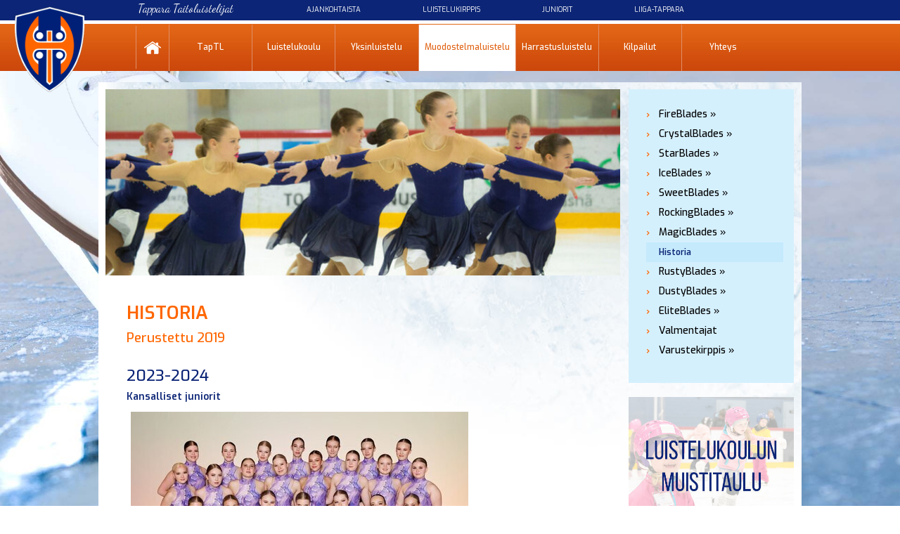

--- FILE ---
content_type: text/html; charset=UTF-8
request_url: http://taitoluistelu.tappara.fi/muodostelmaluistelu/historia.html
body_size: 7841
content:
<!DOCTYPE HTML PUBLIC "-//W3C//DTD HTML 4.01 Transitional//EN" "http://www.w3.org/TR/html4/loose.dtd">
<html>
<head>
<meta name="language" content="fi">
<meta http-equiv="Content-Type" content="text/html; charset=utf-8">
<meta name="ROBOTS" content="NOARCHIVE">

<meta name="Description" content="">
<meta name="viewport" content="width=device-width, initial-scale=1">
<title>Historia / Tappara Taitoluistelu</title>
<link rel="shortcut icon" href="favicon.ico">
<link rel="icon" type="image/ico" href="favicon.ico">

      <link type='text/css' href='/taitoluistelu/admin/css/webio2.min.css?mod=2018-05-23T11:15:01' rel='stylesheet' /> <link rel="stylesheet" href="https://cdn.jsdelivr.net/gh/fancyapps/fancybox@3.5.7/dist/jquery.fancybox.min.css" />   
      <style type='text/css'>
        #ltuotteetlink{display:none;}
      </style>
      <script type='text/javascript' src='/taitoluistelu/admin/js/webio.min.js?mod=2017-03-28T09:48:24'></script>
      <script type='text/javascript'>
        var aktiivinenkalenteri=null;function suljekalenteri(){jQuery(aktiivinenkalenteri).fadeOut();}
        function avaakalenteri(id,frame,f,p,k,v,p1,k1,v1){window.frames[frame].document.location='/cgi-bin/webio2-kalenteri2?kieli=&df='+p+'&mf='+k+'&yf='+v+'&p1='+p1+'&k1='+k1+'&v1='+v1+'&lomake='+f+'&parent=1&css=/admin/css/kalenteri.css&merkisto=u';jQuery(aktiivinenkalenteri).fadeOut();jQuery(id).fadeIn();aktiivinenkalenteri=id;}
          
      </script>
      
      
      <script defer src="https://cdn.jsdelivr.net/gh/fancyapps/fancybox@3.5.7/dist/jquery.fancybox.min.js"></script>
      
      
<script>jQuery.extend({getUrlVars:function(){var vars=[],hash;var hashes=window.location.href.slice(window.location.href.indexOf('?')+1).split('&');for(var i=0;i<hashes.length;i++){hash=hashes[i].split('=');vars.push(hash[0]);vars[hash[0]]=hash[1];}return vars;},getUrlVar:function(name){return jQuery.getUrlVars()[name];},URLDecode:function(value){return value;}});</script><script>var dts=false;if("maxTouchPoints" in navigator){dts=navigator.maxTouchPoints>0;}else if("msMaxTouchPoints" in navigator){dts=navigator.msMaxTouchPoints>0;}else{var mQ=window.matchMedia&&matchMedia("(pointer:coarse)");if(mQ&&mQ.media==="(pointer:coarse)"){dts=!!mQ.matches;}else if("orientation" in window){dts=true;}else{var UA=navigator.userAgent;dts=(/\b(BlackBerry|webOS|iPhone|IEMobile)\b/i.test(UA)||/\b(Android|Windows Phone|iPad|iPod)\b/i.test(UA));}}var laite=0;if(dts){laite=1;}else{laite=2;}
jQuery(document).ready(function(){var utm_source=jQuery.getUrlVar('utm_source');var gclid=jQuery.getUrlVar('gclid');var ua=navigator.userAgent;ua=ua.replace(/;/g,' ');jQuery.ajax({type:'GET',url:'/cgi-bin/webio2-s2',data:'saitti=taitoluistelijat&s=411&r='+decodeURIComponent(window.frames.top.document.referrer)+'&ua='+decodeURIComponent(ua)+'&utm_source='+decodeURIComponent(utm_source)+'&gclid='+decodeURIComponent(gclid)+'&laite='+laite});});
function statsio(t,a){setTimeout(function(){jQuery.ajax({type:'POST',url:'/cgi-bin/webio2-s2',data:'saitti=taitoluistelijat&s=411&t='+t+'&a='+a+'&tmp='+Math.random()});},2000);}jQuery(document).ready(function(){jQuery(document).find('[data-callbutton]').each(function(){jQuery(this).bind('click',function(){statsio('t',jQuery(this).attr('data-callbutton'));});})});</script>
<script type="text/javascript" src="/taitoluistelu/content/js/ikkunat.js?mod=2014-09-30T13:07:15"></script>
<script type="text/javascript" src="/taitoluistelu/content/js/linkkivaihdot.js?mod=2014-09-30T13:07:15"></script>
<script type="text/javascript" src="/taitoluistelu/content/js/valikonavaus.js?mod=2014-09-30T13:07:15"></script>
<script type="text/javascript" src="/taitoluistelu/content/js/jquery.meanmenu.js?mod=2014-10-22T11:47:44"></script>
<link href="/taitoluistelu/content/css/meanmenu.css?mod=2014-12-03T15:47:03" rel="stylesheet" type="text/css">
<script type="text/javascript">
jQuery(document).ready(function () {
  jQuery('#paavalikko-ul').meanmenu({meanTargetContainer: '#mobilemenu-container'});
});
</script>
<link href="/taitoluistelu/content/css/style.css?mod=2014-12-10T09:31:16" rel="stylesheet" type="text/css">
<link href="/taitoluistelu/content/css/front.css?mod=2017-10-31T11:42:00" rel="stylesheet" type="text/css">
<link href="/taitoluistelu/content/css/tippunavi.css?mod=2020-02-10T14:24:35" rel="stylesheet" type="text/css">
<link href="/taitoluistelu/content/css/responsive.css?mod=2017-10-31T12:06:08" rel="stylesheet" type="text/css">
      <link href="/taitoluistelu/content/css/content_nw.css?mod=2020-02-10T14:29:06" rel="stylesheet" type="text/css">
<link href="/taitoluistelu/content/css/5.css?mod=2014-10-21T12:58:09" rel="stylesheet" type="text/css">
<link href='http://fonts.googleapis.com/css?family=Exo:300,400,600,500&subset=latin,latin-ext' rel='stylesheet' type='text/css'>
  <link href='http://fonts.googleapis.com/css?family=Dancing+Script' rel='stylesheet' type='text/css'>


  <!-- Global site tag (gtag.js) - Google Analytics -->
<script async src="https://www.googletagmanager.com/gtag/js?id=UA-124726464-1"></script>
<script>
  window.dataLayer = window.dataLayer || [];
  function gtag(){dataLayer.push(arguments);}
  gtag('js', new Date());

  gtag('config', 'UA-124726464-1');
</script>
<meta property="og:image" content="http://taitoluistelu.tappara.fi/images/kuvapankki/large/MagicBlades_23_24_4753.jpg" /><meta property="og:image" content="http://taitoluistelu.tappara.fi/images/kuvapankki/large/MagicBlades__2__4522.jpg" /><meta property="og:image" content="http://taitoluistelu.tappara.fi/images/kuvapankki/large/MB_21_22_2__4169.jpg" /><meta property="og:image" content="http://taitoluistelu.tappara.fi/images/kuvapankki/large/MagicBlades_marraskuu_2020_3814.jpg" /><meta property="og:image" content="http://taitoluistelu.tappara.fi/images/kuvapankki/large/MB_3425.jpg" />
</head>

<body >
<div id="fb-root"></div>
<script>(function(d, s, id) {
  var js, fjs = d.getElementsByTagName(s)[0];
  if (d.getElementById(id)) return;
  js = d.createElement(s); js.id = id;
  js.src = "//connect.facebook.net/fi_FI/sdk.js#xfbml=1&version=v2.0";
  fjs.parentNode.insertBefore(js, fjs);
}(document, 'script', 'facebook-jssdk'));</script> 
  
    <div class="content-col" id="tprnwnavi">
      <div id="tunnus" class="tjnw"><a href="/taitoluistelu/"><img src="/taitoluistelu/content/img/header/tappara.png?mod=2014-09-30T13:08:10" width="99" height="122" alt="Tappara Taitoluistelijat" border="0"></a></div>
      <div id="infovalikko" class="tjnw aslogonw">
        <ul class="navi-info flexnavi">
<li style="flex-basis: 25%;"><h2 id="taitoluistelijat-top-header">Tappara Taitoluistelijat</h2></li> 
        <li><a href="/taitoluistelu/ajankohtaista/" title="Ajankohtaista">Ajankohtaista</a></li>
        <li><a href="/taitoluistelu/luistelukirppis/" title="Luistelukirppis">Luistelukirppis</a></li>
        <li><a href="http://www.tappara.fi/juniorit/" target="_blank" title="Tappara Juniorit">Juniorit</a></li>
        <li><a href="http://www.tappara.fi/liiga/" target="_blank" title="Liiga-Tappara">Liiga-Tappara</a></li>
        </ul>
      </div>
      
      <div id="paavalikko" class="tjnw">
        <div class="main-navi flexnavi">
        <div class="avautuva_valikko_1"><a onmouseover="avaaValikko('avautuva_valikko_1');" onmouseout="suljeValikko('avautuva_valikko_1');" href="/taitoluistelu/" title="Etusivulle" class="navitem-first"><img src="/taitoluistelu/content/img/header/home.png?mod=2014-09-30T13:08:09" width="24" height="18" alt="Etusivulle" border="0"></a></div>
        <div class="avautuva_valikko_2"><a onmouseover="avaaValikko('avautuva_valikko_2');" onmouseout="suljeValikko('avautuva_valikko_2');" href="/taitoluistelu/taptl/" title="TapTL">TapTL</a></div>
        <div class="avautuva_valikko_3"><a onmouseover="avaaValikko('avautuva_valikko_3');" onmouseout="suljeValikko('avautuva_valikko_3');" href="/taitoluistelu/luistelukoulu/" title="Luistelukoulu">Luistelukoulu</a></div>
        <div class="avautuva_valikko_4"><a onmouseover="avaaValikko('avautuva_valikko_4');" onmouseout="suljeValikko('avautuva_valikko_4');" href="/taitoluistelu/yksinluistelu/" title="Yksinluistelu">Yksinluistelu</a></div>
        <div class="avautuva_valikko_5"><a onmouseover="avaaValikko('avautuva_valikko_5');" onmouseout="suljeValikko('avautuva_valikko_5');" href="/taitoluistelu/muodostelmaluistelu/" title="Muodostelmaluistelu">Muodostelmaluistelu</a></div>
        <div class="avautuva_valikko_8"><a onmouseover="avaaValikko('avautuva_valikko_8');" onmouseout="suljeValikko('avautuva_valikko_8');" href="/taitoluistelu/harrastusluistelu/" title="Harrastusluistelu">Harrastusluistelu</a></div>
        <div class="avautuva_valikko_6"><a onmouseover="avaaValikko('avautuva_valikko_6');" onmouseout="suljeValikko('avautuva_valikko_6');" href="/taitoluistelu/kilpailut/" title="Kilpailut">Kilpailut</a></div>
        <div class="avautuva_valikko_7"><a onmouseover="avaaValikko('avautuva_valikko_7');" onmouseout="suljeValikko('avautuva_valikko_7');" href="/taitoluistelu/yhteys/" title="Yhteys">Yhteys</a></div>
      </div>
        
      <div style="clear:both;"></div>
        
      <div id="avautuva_valikko_2" class="linkkipalstat" onmouseover="poistaAjastin('avautuva_valikko_2');" onmouseout="suljeValikko('avautuva_valikko_2');"> <div class='mainlevel' style='display:none;'><a href='/taitoluistelu/taptl/' >TapTL</a></div><div class="linkkipalsta"><p><a href='/taitoluistelu/taptl/strategia.html'  >Strategia</a></p></div><div class="linkkipalsta"><p><a href='/taitoluistelu/taptl/tahtiseura.html'  >Tähtiseura</a></p></div><div class="linkkipalsta"><p><a href='/taitoluistelu/taptl/eettiset_ohjeet.html'  >Eettiset ohjeet</a></p></div><div class="linkkipalsta"><p><a href='/taitoluistelu/taptl/jaseneksi.html'  >Jäseneksi</a></p></div><div class="linkkipalsta"><p><a href='/taitoluistelu/taptl/tietosuojaseloste.html'  >Tietosuojaseloste</a></p></div><div class="linkkipalsta"><p><a href='/taitoluistelu/taptl/ohjaajaksi_seuraamme.html'  >Tule ohjaajaksi</a></p></div><div class="linkkipalsta"><p><a href='/taitoluistelu/taptl/kuvagalleria.html'  >Kuvagalleria</a></p></div><div class="linkkipalsta"><p><a href='/taitoluistelu/taptl/naytoshistoria.html'  >Näytöshistoria</a></p></div><div class="linkkipalsta"><p><a href='/taitoluistelu/taptl/palkitut.html'  >Palkitut</a></p></div><div class="linkkipalsta"><p><a href='/taitoluistelu/taptl/seuravaatteet.html'  >Seuravaatteet</a></p></div><div class="linkkipalsta"><p><a href='/taitoluistelu/taptl/valkkujen_extranet.html'  >Valkkujen extranet</a></p></div><div class="linkkipalsta"><p><a href='/taitoluistelu/taptl/yksinluistelun_kesaleiri_2024.html'  >Yksinluistelun kesäleiri 2025</a></p></div> </div>
      <div id="avautuva_valikko_3" class="linkkipalstat" onmouseover="poistaAjastin('avautuva_valikko_3');" onmouseout="suljeValikko('avautuva_valikko_3');"> <div class='mainlevel' style='display:none;'><a href='/taitoluistelu/luistelukoulu/' >Luistelukoulu</a></div><div class="linkkipalsta"><p><a href='/taitoluistelu/luistelukoulu/muistitaulu.html'  >Muistitaulu</a></p></div><div class="linkkipalsta"><p><a href='/taitoluistelu/luistelukoulu/pikkutahdet.html'  >Pikkutähdet</a></p></div><div class="linkkipalsta"><p><a href='/taitoluistelu/luistelukoulu/isot_tahdet.html'  >Isot Tähdet</a></p></div><div class="linkkipalsta"><p><a href='/taitoluistelu/luistelukoulu/muodostelmatahdet.html'  >Muodostelmatähdet</a></p></div><div class="linkkipalsta"><p><a href='/taitoluistelu/luistelukoulu/lapsi_aikuinen_ryhma.html'  >Lapsi-aikuinen -ryhmä</a></p></div><div class="linkkipalsta"><p><a href='/taitoluistelu/luistelukoulu/aikuisten_taitoluistelukoulu.html'  >Aikuisten taitoluistelukoulu</a></p></div> </div>
      <div id="avautuva_valikko_4" class="linkkipalstat" onmouseover="poistaAjastin('avautuva_valikko_4');" onmouseout="suljeValikko('avautuva_valikko_4');"> <div class='mainlevel' style='display:none;'><a href='/taitoluistelu/yksinluistelu/' >Yksinluistelu</a></div><div class="linkkipalsta"><p><a href='/taitoluistelu/yksinluistelu/kilparyhmat.html'  >Kilparyhmät</a></p></div><div class="linkkipalsta"><p><a href='/taitoluistelu/yksinluistelu/alkeisluistelu.html'  >Alkeisryhmät</a></p></div><div class="linkkipalsta"><p><a href='/taitoluistelu/yksinluistelu/valmentajat.html'  >Valmentajat</a></p></div><div class="linkkipalsta"><p><a href='/taitoluistelu/yksinluistelu/yhdyshenkilot.html'  >Yhdyshenkilöt</a></p></div><div class="linkkipalsta"><p><a href='/taitoluistelu/yksinluistelu/harjoitusajat.html'  >Harjoitusajat</a></p></div> </div>
      <div id="avautuva_valikko_5" class="linkkipalstat" onmouseover="poistaAjastin('avautuva_valikko_5');" onmouseout="suljeValikko('avautuva_valikko_5');"> <div class='mainlevel' style='display:none;'><a href='/taitoluistelu/muodostelmaluistelu/' >Muodostelmaluistelu</a></div><div class="linkkipalsta"><p><a href='/taitoluistelu/muodostelmaluistelu/fireblades.html'  >FireBlades</a></p></div><div class="linkkipalsta"><p><a href='/taitoluistelu/muodostelmaluistelu/crystalblades.html'  >CrystalBlades</a></p></div><div class="linkkipalsta"><p><a href='/taitoluistelu/muodostelmaluistelu/starblades.html'  >StarBlades</a></p></div><div class="linkkipalsta"><p><a href='/taitoluistelu/muodostelmaluistelu/iceblades.html'  >IceBlades</a></p></div><div class="linkkipalsta"><p><a href='/taitoluistelu/muodostelmaluistelu/sweetblades.html'  >SweetBlades</a></p></div><div class="linkkipalsta"><p><a href='/taitoluistelu/muodostelmaluistelu/rockingblades.html'  >RockingBlades</a></p></div><div class="linkkipalsta"><p><a href='/taitoluistelu/muodostelmaluistelu/magicblades.html' class="dropdownmenu_aktiivinensivu" >MagicBlades</a></p></div><div class="linkkipalsta"><p><a href='/taitoluistelu/muodostelmaluistelu/rustyblades.html'  >RustyBlades</a></p></div><div class="linkkipalsta"><p><a href='/taitoluistelu/muodostelmaluistelu/dustyblades.html'  >DustyBlades</a></p></div><div class="linkkipalsta"><p><a href='/taitoluistelu/muodostelmaluistelu/eliteblades.html'  >EliteBlades</a></p></div><div class="linkkipalsta"><p><a href='/taitoluistelu/muodostelmaluistelu/valmentajat.html'  >Valmentajat</a></p></div><div class="linkkipalsta"><p><a href='/taitoluistelu/muodostelmaluistelu/varustekirppis.html'  >Varustekirppis</a></p></div> </div>
      <div id="avautuva_valikko_8" class="linkkipalstat" onmouseover="poistaAjastin('avautuva_valikko_8');" onmouseout="suljeValikko('avautuva_valikko_8');"> <!--DROPDOWNMENU_406--> </div>        
      <div id="avautuva_valikko_6" class="linkkipalstat" onmouseover="poistaAjastin('avautuva_valikko_6');" onmouseout="suljeValikko('avautuva_valikko_6');"> <div class='mainlevel' style='display:none;'><a href='/taitoluistelu/kilpailut/' >Kilpailut</a></div><div class="linkkipalsta"><p><a href='/taitoluistelu/kilpailut/tulokset_2023_2024.html'  >Tulokset 2023-2024</a></p></div><div class="linkkipalsta"><p><a href='/taitoluistelu/kilpailut/tulokset_2022_2023.html'  >Tulokset 2022-2023</a></p></div><div class="linkkipalsta"><p><a href='/taitoluistelu/kilpailut/tulokset_2021_2022.html'  >Tulokset 2021-2022</a></p></div><div class="linkkipalsta"><p><a href='/taitoluistelu/kilpailut/tulokset_2020_2021.html'  >Tulokset 2020-2021</a></p></div><div class="linkkipalsta"><p><a href='/taitoluistelu/kilpailut/tulokset_2019_2020.html'  >Tulokset 2019-2020</a></p></div><div class="linkkipalsta"><p><a href='/taitoluistelu/kilpailut/tulokset_2018_2019.html'  >Tulokset 2018-2019</a></p></div><div class="linkkipalsta"><p><a href='/taitoluistelu/kilpailut/tulokset_2017_2018.html'  >Tulokset 2017-2018</a></p></div><div class="linkkipalsta"><p><a href='/taitoluistelu/kilpailut/tulokset_2016_2017.html'  >Tulokset 2016-2017</a></p></div><div class="linkkipalsta"><p><a href='/taitoluistelu/kilpailut/tulokset_2015_2016.html'  >Tulokset 2015-2016</a></p></div><div class="linkkipalsta"><p><a href='/taitoluistelu/kilpailut/tulokset_2014_2015.html'  >Tulokset 2014-2015</a></p></div><div class="linkkipalsta"><p><a href='/taitoluistelu/kilpailut/yl_kutsukilpailu__hakametsan_syyspiruetit_28._29.8.2024.html'  >YL Kutsukilpailu, Hakametsän Syyspiruetit 28.-29.9.2024</a></p></div><div class="linkkipalsta"><p><a href='/taitoluistelu/kilpailut/ml_sm_2._vk_2024.html'  >ML SM 2. VK 2024</a></p></div> </div>
      <div id="avautuva_valikko_7" class="linkkipalstat" onmouseover="poistaAjastin('avautuva_valikko_7');" onmouseout="suljeValikko('avautuva_valikko_7');"> <div class='mainlevel' style='display:none;'><a href='/taitoluistelu/yhteys/' >Yhteys</a></div><div class="linkkipalsta"><p><a href='/taitoluistelu/yhteys/johtoryhma.html'  >Johtoryhmä</a></p></div><div class="linkkipalsta"><p><a href='/taitoluistelu/yhteys/valmentajat.html'  >Valmentajat</a></p></div><div class="linkkipalsta"><p><a href='/taitoluistelu/yhteys/harjoituspaikat.html'  >Harjoituspaikat</a></p></div> </div>
      </div>  
    </div> 
    
    <div class="keskita">
      <div id="wrapper-ylaosa" class="wrapperupd">
    <div id="ylaosa_resp">
      <div id="logo_resp"><a href="/taitoluistelu/"><img src="/taitoluistelu/content/img/header/tappara_taitoluistelu_resp.png?mod=2014-10-22T11:48:22" width="400" height="80" border="0"></a></div>
      <div id="ylaosaoikea_resp"></div>
      <div id="paavalikko_resp">
        <div id="mobilemenu-container"></div>
        <div id="paavalikko-ul"><ul><li><a href='/taitoluistelu/' class='pvl-link'>Etusivu</a></li><li><a href='/taitoluistelu/taptl/' class='pvl-link'>TapTL</a>
<ul tabindex="0" class="webcategory-navi"><li><a href='/taitoluistelu/taptl/strategia.html'>Strategia</a></li><li><a href='/taitoluistelu/taptl/tahtiseura.html'>Tähtiseura</a></li><li><a href='/taitoluistelu/taptl/eettiset_ohjeet.html'>Eettiset ohjeet</a></li><li><a href='/taitoluistelu/taptl/jaseneksi.html'>Jäseneksi</a></li><li><a href='/taitoluistelu/taptl/tietosuojaseloste.html'>Tietosuojaseloste</a></li><li><a href='/taitoluistelu/taptl/ohjaajaksi_seuraamme.html'>Tule ohjaajaksi</a></li><li><a href='/taitoluistelu/taptl/kuvagalleria.html'>Kuvagalleria</a></li><li><a href='/taitoluistelu/taptl/naytoshistoria.html'>Näytöshistoria</a></li><li><a href='/taitoluistelu/taptl/palkitut.html'>Palkitut</a>
<ul tabindex="0" class="webcategory-navi"><li><a href='/taitoluistelu/taptl/kausi_2023_2024.html'>Kausi 2023-2024</a></li><li><a href='/taitoluistelu/taptl/kausi_2022_2023.html'>Kausi 2022-2023</a></li><li><a href='/taitoluistelu/taptl/kausi_2021_2022.html'>Kausi 2021-2022</a></li><li><a href='/taitoluistelu/taptl/kausi_2020_2021.html'>Kausi 2020-2021</a></li><li><a href='/taitoluistelu/taptl/kausi_2019_2020.html'>Kausi 2019-2020</a></li><li><a href='/taitoluistelu/taptl/kausi_2018_2019.html'>Kausi 2018-2019</a></li><li><a href='/taitoluistelu/taptl/kausi_2017_2018.html'>Kausi 2017-2018</a></li><li><a href='/taitoluistelu/taptl/kausi_2016_2017.html'>Kausi 2016-2017</a></li><li><a href='/taitoluistelu/taptl/kausi_2015_2016.html'>Kausi 2015-2016</a></li><li><a href='/taitoluistelu/taptl/kausi_2014_2015.html'>Kausi 2014-2015</a></li><li><a href='/taitoluistelu/taptl/kausi_2013_2014.html'>Kausi 2013-2014</a></li><li><a href='/taitoluistelu/taptl/kausi_2012_2013.html'>Kausi 2012-2013</a></li><li><a href='/taitoluistelu/taptl/kausi_2011_2012.html'>Kausi 2011-2012</a></li><li><a href='/taitoluistelu/taptl/kausi_2010_2011.html'>Kausi 2010-2011</a></li><li><a href='/taitoluistelu/taptl/kausi_2009_2010.html'>Kausi 2009-2010</a></li><li><a href='/taitoluistelu/taptl/kausi_2008_2009.html'>Kausi 2008-2009</a></li><li><a href='/taitoluistelu/taptl/kausi_2007_2008.html'>Kausi 2007-2008</a></li><li><a href='/taitoluistelu/taptl/kiertopalkinnot.html'>Kiertopalkinnot 1987-</a></li></ul></li><li><a href='/taitoluistelu/taptl/seuravaatteet.html'>Seuravaatteet</a></li><li><a href='/taitoluistelu/taptl/valkkujen_extranet.html'>Valkkujen extranet</a>
<ul tabindex="0" class="webcategory-navi"><li><a href='/taitoluistelu/taptl/naytosvaatteet.html'>Näytösvaatteet</a></li></ul></li><li><a href='/taitoluistelu/taptl/yksinluistelun_kesaleiri_2024.html'>Yksinluistelun kesäleiri 2025</a></li></ul></li><li><a href='/taitoluistelu/luistelukoulu/' class='pvl-link'>Luistelukoulu</a>
<ul tabindex="0" class="webcategory-navi"><li><a href='/taitoluistelu/luistelukoulu/muistitaulu.html'>Muistitaulu</a></li><li><a href='/taitoluistelu/luistelukoulu/pikkutahdet.html'>Pikkutähdet</a></li><li><a href='/taitoluistelu/luistelukoulu/isot_tahdet.html'>Isot Tähdet</a></li><li><a href='/taitoluistelu/luistelukoulu/muodostelmatahdet.html'>Muodostelmatähdet</a></li><li><a href='/taitoluistelu/luistelukoulu/lapsi_aikuinen_ryhma.html'>Lapsi-aikuinen -ryhmä</a></li><li><a href='/taitoluistelu/luistelukoulu/aikuisten_taitoluistelukoulu.html'>Aikuisten taitoluistelukoulu</a></li></ul></li><li><a href='/taitoluistelu/yksinluistelu/' class='pvl-link'>Yksinluistelu</a>
<ul tabindex="0" class="webcategory-navi"><li><a href='/taitoluistelu/yksinluistelu/kilparyhmat.html'>Kilparyhmät</a>
<ul tabindex="0" class="webcategory-navi"><li><a href='/taitoluistelu/yksinluistelu/k1.html'>K1</a></li><li><a href='/taitoluistelu/yksinluistelu/k2.html'>K2</a></li><li><a href='/taitoluistelu/yksinluistelu/k3.html'>K3</a></li><li><a href='/taitoluistelu/yksinluistelu/k4.html'>K4</a></li></ul></li><li><a href='/taitoluistelu/yksinluistelu/alkeisluistelu.html'>Alkeisryhmät</a>
<ul tabindex="0" class="webcategory-navi"><li><a href='/taitoluistelu/yksinluistelu/taiturit.html'>Taiturit</a></li><li><a href='/taitoluistelu/yksinluistelu/tintit.html'>Tintit</a></li><li><a href='/taitoluistelu/yksinluistelu/pikkutintit.html'>Pikkutintit</a></li></ul></li><li><a href='/taitoluistelu/yksinluistelu/valmentajat.html'>Valmentajat</a></li><li><a href='/taitoluistelu/yksinluistelu/yhdyshenkilot.html'>Yhdyshenkilöt</a></li><li><a href='/taitoluistelu/yksinluistelu/harjoitusajat.html'>Harjoitusajat</a></li></ul></li><li class="path"><a href='/taitoluistelu/muodostelmaluistelu/' class='pvl-link'>Muodostelmaluistelu</a>
<ul tabindex="0" class="webcategory-navi"><li><a href='/taitoluistelu/muodostelmaluistelu/fireblades.html'>FireBlades</a>
<ul tabindex="0" class="webcategory-navi"><li><a href='/taitoluistelu/muodostelmaluistelu/fireblades_historia.html'>Historia</a></li></ul></li><li><a href='/taitoluistelu/muodostelmaluistelu/crystalblades.html'>CrystalBlades</a>
<ul tabindex="0" class="webcategory-navi"><li><a href='/taitoluistelu/muodostelmaluistelu/crystalblades_historia.html'>Historia</a></li></ul></li><li><a href='/taitoluistelu/muodostelmaluistelu/starblades.html'>StarBlades</a>
<ul tabindex="0" class="webcategory-navi"><li><a href='/taitoluistelu/muodostelmaluistelu/starblades_historia.html'>Historia</a></li></ul></li><li><a href='/taitoluistelu/muodostelmaluistelu/iceblades.html'>IceBlades</a>
<ul tabindex="0" class="webcategory-navi"><li><a href='/taitoluistelu/muodostelmaluistelu/iceblades_historia.html'>Historia</a></li></ul></li><li><a href='/taitoluistelu/muodostelmaluistelu/sweetblades.html'>SweetBlades</a>
<ul tabindex="0" class="webcategory-navi"><li><a href='/taitoluistelu/muodostelmaluistelu/sweetblades_historia.html'>Historia</a></li></ul></li><li><a href='/taitoluistelu/muodostelmaluistelu/rockingblades.html'>RockingBlades</a>
<ul tabindex="0" class="webcategory-navi"><li><a href='/taitoluistelu/muodostelmaluistelu/rockingblades_historia.html'>Historia</a></li></ul></li><li class="path"><a href='/taitoluistelu/muodostelmaluistelu/magicblades.html'>MagicBlades</a>
<ul tabindex="0" class="webcategory-navi"><li class="current path"><a href='/taitoluistelu/muodostelmaluistelu/historia.html'>Historia</a></li></ul></li><li><a href='/taitoluistelu/muodostelmaluistelu/rustyblades.html'>RustyBlades</a>
<ul tabindex="0" class="webcategory-navi"><li><a href='/taitoluistelu/muodostelmaluistelu/rustyblades_historia.html'>Historia</a></li></ul></li><li><a href='/taitoluistelu/muodostelmaluistelu/dustyblades.html'>DustyBlades</a>
<ul tabindex="0" class="webcategory-navi"><li><a href='/taitoluistelu/muodostelmaluistelu/dustyblades_historia.html'>Historia</a></li></ul></li><li><a href='/taitoluistelu/muodostelmaluistelu/eliteblades.html'>EliteBlades</a>
<ul tabindex="0" class="webcategory-navi"><li><a href='/taitoluistelu/muodostelmaluistelu/eliteblades_historia.html'>Historia</a></li></ul></li><li><a href='/taitoluistelu/muodostelmaluistelu/valmentajat.html'>Valmentajat</a></li><li><a href='/taitoluistelu/muodostelmaluistelu/varustekirppis.html'>Varustekirppis</a>
<ul tabindex="0" class="webcategory-navi"><li><a href='/taitoluistelu/muodostelmaluistelu/uusi_ilmoitus.html'>Jätä myynti-ilmoitus</a></li></ul></li></ul></li><li><a href='/taitoluistelu/kilpailut/' class='pvl-link'>Kilpailut</a>
<ul tabindex="0" class="webcategory-navi"><li><a href='/taitoluistelu/kilpailut/tulokset_2023_2024.html'>Tulokset 2023-2024</a></li><li><a href='/taitoluistelu/kilpailut/tulokset_2022_2023.html'>Tulokset 2022-2023</a></li><li><a href='/taitoluistelu/kilpailut/tulokset_2021_2022.html'>Tulokset 2021-2022</a></li><li><a href='/taitoluistelu/kilpailut/tulokset_2020_2021.html'>Tulokset 2020-2021</a></li><li><a href='/taitoluistelu/kilpailut/tulokset_2019_2020.html'>Tulokset 2019-2020</a></li><li><a href='/taitoluistelu/kilpailut/tulokset_2018_2019.html'>Tulokset 2018-2019</a></li><li><a href='/taitoluistelu/kilpailut/tulokset_2017_2018.html'>Tulokset 2017-2018</a></li><li><a href='/taitoluistelu/kilpailut/tulokset_2016_2017.html'>Tulokset 2016-2017</a></li><li><a href='/taitoluistelu/kilpailut/tulokset_2015_2016.html'>Tulokset 2015-2016</a></li><li><a href='/taitoluistelu/kilpailut/tulokset_2014_2015.html'>Tulokset 2014-2015</a></li><li><a href='/taitoluistelu/kilpailut/yl_kutsukilpailu__hakametsan_syyspiruetit_28._29.8.2024.html'>YL Kutsukilpailu, Hakametsän Syyspiruetit 28.-29.9.2024</a></li><li><a href='/taitoluistelu/kilpailut/ml_sm_2._vk_2024.html'>ML SM 2. VK 2024</a></li></ul></li><li><a href='/taitoluistelu/yhteys/' class='pvl-link'>Yhteys</a>
<ul tabindex="0" class="webcategory-navi"><li><a href='/taitoluistelu/yhteys/johtoryhma.html'>Johtoryhmä</a></li><li><a href='/taitoluistelu/yhteys/valmentajat.html'>Valmentajat</a></li><li><a href='/taitoluistelu/yhteys/harjoituspaikat.html'>Harjoituspaikat</a></li></ul></li><li><a href='/taitoluistelu/ajankohtaista/' class='pvl-link'>Ajankohtaista</a></li></ul></div>
      </div>
    </div>  

        
        <div id="header-wrapper-alasivu"><div class="nwpk"><table width='100%'  border='0' cellspacing='0' cellpadding='0'><tr><td valign='top'><div id='solu_411_2_1'> <img src='/taitoluistelu/images/kuvamoduli411_2_1/MagicBlades_3_3830.jpg?mod=2020-11-10T21:37:37' width='725' height='262' class='erikoiskuva' alt='' border='0'></div></td></tr></table></div>
          
          <div id="sisalto">
            <div id="sisalto-padding">
              <h1>Historia</h1>
              <table width='100%'  border='0' cellspacing='0' cellpadding='0'><tr><td valign='top'><div id='solu41111'><h3>Perustettu 2019</h3>
<p>&nbsp;</p>
<h2>2023-2024</h2>
<h6>Kansalliset juniorit</h6>
<h2><a href="/taitoluistelu/images/kuvapankki/maxi/MagicBlades_23_24_4753.jpg" data-caption="" data-fancybox="fb-411-1-1"><img class="kuva" src="http://taitoluistelu.tappara.fi/images/kuvapankki/large/MagicBlades_23_24_4753.jpg" alt="" title="" width="480" height="320" style="border: 0; padding: 3px 6px 3px 6px;" /></a></h2>
<p><strong>Luistelijat:</strong> Meeri Hanhisuanto, Petra Havakka, Sani Honkanen, Milla Huhtam&auml;ki, Lumi Jokiranta, Kiira Kivist&ouml;, Merti Klade, Laura Kotelba, Kerttu K&auml;hk&ouml;nen (AC), Siiri Laine, Emma Leeve (C), Jenny Lehti&ouml;, Aada L&auml;hteenm&auml;ki, Viivi Nikkil&auml;, Ella-Mari Ollila, Anna Palo-Oja, Matilda Pelto-Huikko, Johanna Rantala, Erika Silvola, Silja Syv&auml;nen, Siiri Viljakainen, Aino V&auml;h&auml;-Jaakkola (AC)</p>
<p>&nbsp;</p>
<p><strong>Valmentajat:</strong> Reetta Kiviranta, Oona Montonen, Valentina Saljapina (tanssi)</p>
<p>&nbsp;</p>
<p><strong>Ohjelman teema:</strong> The Truth About The Multiverse</p>
<p>&nbsp;</p>
<h2>2022-2023</h2>
<h6>Kansalliset juniorit&nbsp;</h6>
<p><a href="/taitoluistelu/images/kuvapankki/maxi/MagicBlades__2__4522.jpg" data-caption="" data-fancybox="fb-411-1-1"><img class="kuva" src="http://taitoluistelu.tappara.fi/images/kuvapankki/large/MagicBlades__2__4522.jpg" alt="" title="" width="480" height="320" style="border: 0; padding: 3px 6px 3px 6px;" /></a></p>
<p>&nbsp;</p>
<p><strong>Luistelijat:</strong> Milla Baruffato, Meeri Hanhisuanto, Sani Honkanen, Milla Huhtam&auml;ki, PIhla Kantanen, Kiira Kivist&ouml;, Laura Kotelba, Kerttu K&auml;hk&ouml;nen, Siiri Laine, Emma Leeve, Jenny Lehti&ouml;, Sofia Leiniitty, Viivi Nikkil&auml;, Tuuli Nuutinen, Ella-Mari Ollila, Wenla Pentti, Johanna Rantala, Venla Salmela, Kiia Sulko, Silja Syv&auml;nen, Siiri Viljakainen ja Aino V&auml;h&auml;-Jaakkola</p>
<p>&nbsp;</p>
<p><strong>Valmentajat:</strong> Reetta Kiviranta, Janina Ahokas, Valentina Saljapina (tanssi)</p>
<p>&nbsp;</p>
<p><strong>Ohjelman teema:</strong> Carmen Sandiego</p>
<p>&nbsp;</p>
<hr />
<p>&nbsp;</p>
<h2>2021-2022</h2>
<h6>Kansalliset juniorit</h6>
<p><a href="/taitoluistelu/images/kuvapankki/maxi/MB_21_22_2__4169.jpg" data-caption="" data-fancybox="fb-411-1-1"><img class="kuva" src="http://taitoluistelu.tappara.fi/images/kuvapankki/large/MB_21_22_2__4169.jpg" alt="" title="" width="480" height="320" style="border: 0; padding: 3px 6px 3px 6px;" /></a></p>
<p>&nbsp;</p>
<p><strong>Luistelijat:</strong> Eriika Einola, Meeri Hanhisuanto, Milla Huhtam&auml;ki, Sofia Kandell, Pihla Kantanen, Kiira Kivist&ouml;, Kerttu K&auml;hk&ouml;nen, Tilda Lahtinen, Siiri Laine, Emma Leeve, Jenny Lehti&ouml;, Sofia Leiniitty, Emmi Oksanen, Wenla Pentti, Peppi Rosqvist, Daniela Silvennoinen, Laura Silvola ja Silja Syv&auml;nen.</p>
<p>&nbsp;</p>
<p><strong>Valmentajat:</strong> Reetta Kiviranta, Sanna Hakkarainen, Valentina Saljapina (tanssi)</p>
<p>&nbsp;</p>
<p><strong>Ohjelman teema:&nbsp;</strong>Luonnon haltijat</p>
<p>&nbsp;</p>
<hr />
<h6>&nbsp;</h6>
<h2>2020-2021</h2>
<h6>Kansalliset juniorit</h6>
<p><a href="/taitoluistelu/images/kuvapankki/maxi/MagicBlades_marraskuu_2020_3814.jpg" data-caption="" data-fancybox="fb-411-1-1"><img class="kuva" src="http://taitoluistelu.tappara.fi/images/kuvapankki/large/MagicBlades_marraskuu_2020_3814.jpg" alt="" title="" width="480" height="320" style="border: 0; padding: 3px 6px 3px 6px;" /></a></p>
<p>&nbsp;</p>
<p><strong>Luistelijat</strong>: <span style="color: #000000; font-family: Exo, sans-serif; font-size: 14px; font-style: normal; font-variant-ligatures: normal; font-variant-caps: normal; font-weight: 400; letter-spacing: normal; orphans: 2; text-align: start; text-indent: 0px; text-transform: none; white-space: normal; widows: 2; word-spacing: 0px; -webkit-text-stroke-width: 0px; background-color: #ffffff; text-decoration-thickness: initial; text-decoration-style: initial; text-decoration-color: initial; display: inline !important; float: none;">Eriika Einola (C), Meeri Hanhisuanto, Milla Huhtam&auml;ki, Sofia Kandell, Riikka Kuusisto, Kerttu K&auml;hk&ouml;nen (A), Emma Leeve, Jenny Lehti&ouml;, Emmi Oksanen, Wenla Pentti, Peppi Rosqvist, Daniela Silvennoinen, Laura Silvola ja Silja Syv&auml;nen.</span></p>
<p>&nbsp;</p>
<p><span style="color: #000000; font-family: Exo, sans-serif; font-size: 14px; font-style: normal; font-variant-ligatures: normal; font-variant-caps: normal; font-weight: 400; letter-spacing: normal; orphans: 2; text-align: start; text-indent: 0px; text-transform: none; white-space: normal; widows: 2; word-spacing: 0px; -webkit-text-stroke-width: 0px; background-color: #ffffff; text-decoration-thickness: initial; text-decoration-style: initial; text-decoration-color: initial; display: inline !important; float: none;"><strong>Keski-ik&auml; (1.7.2020):</strong> 15,1 vuotta</span></p>
<p>&nbsp;</p>
<p><span style="color: #000000; font-family: Exo, sans-serif; font-size: 14px; font-style: normal; font-variant-ligatures: normal; font-variant-caps: normal; font-weight: 400; letter-spacing: normal; orphans: 2; text-align: start; text-indent: 0px; text-transform: none; white-space: normal; widows: 2; word-spacing: 0px; -webkit-text-stroke-width: 0px; background-color: #ffffff; text-decoration-thickness: initial; text-decoration-style: initial; text-decoration-color: initial; display: inline !important; float: none;"><strong>Valmentajat</strong>: Reetta Kiviranta, Sanna Hakkarainen, Satu Niemel&auml; (tanssi)</span></p>
<p>&nbsp;</p>
<p><span style="color: #000000; font-family: Exo, sans-serif; font-size: 14px; font-style: normal; font-variant-ligatures: normal; font-variant-caps: normal; font-weight: 400; letter-spacing: normal; orphans: 2; text-align: start; text-indent: 0px; text-transform: none; white-space: normal; widows: 2; word-spacing: 0px; -webkit-text-stroke-width: 0px; background-color: #ffffff; text-decoration-thickness: initial; text-decoration-style: initial; text-decoration-color: initial; display: inline !important; float: none;"><strong>Ohjelman teema:</strong> After darkness</span></p>
<p>&nbsp;</p>
<p><span style="color: #000000; font-family: Exo, sans-serif; font-size: 14px; font-style: normal; font-variant-ligatures: normal; font-variant-caps: normal; font-weight: 400; letter-spacing: normal; orphans: 2; text-align: start; text-indent: 0px; text-transform: none; white-space: normal; widows: 2; word-spacing: 0px; -webkit-text-stroke-width: 0px; background-color: #ffffff; text-decoration-thickness: initial; text-decoration-style: initial; text-decoration-color: initial; display: inline !important; float: none;">Kilpailutuloksia:</span></p>
<ul>
<li><span style="color: #000000; font-family: Exo, sans-serif; font-size: 14px; font-style: normal; font-variant-ligatures: normal; font-variant-caps: normal; font-weight: 400; letter-spacing: normal; orphans: 2; text-align: start; text-indent: 0px; text-transform: none; white-space: normal; widows: 2; word-spacing: 0px; -webkit-text-stroke-width: 0px; background-color: #ffffff; text-decoration-thickness: initial; text-decoration-style: initial; text-decoration-color: initial; display: inline !important; float: none;">Kutsukilpailu 6/7</span></li>
<li><span style="color: #000000; font-family: Exo, sans-serif; font-size: 14px; font-style: normal; font-variant-ligatures: normal; font-variant-caps: normal; font-weight: 400; letter-spacing: normal; orphans: 2; text-align: start; text-indent: 0px; text-transform: none; white-space: normal; widows: 2; word-spacing: 0px; -webkit-text-stroke-width: 0px; background-color: #ffffff; text-decoration-thickness: initial; text-decoration-style: initial; text-decoration-color: initial; display: inline !important; float: none;">1. valintakilpailu 5/10</span></li>
</ul>
<p><em><span style="color: #000000; font-family: Exo, sans-serif; font-size: 14px; font-variant-ligatures: normal; font-variant-caps: normal; font-weight: 400; letter-spacing: normal; text-align: start; text-indent: 0px; text-transform: none; white-space: normal; word-spacing: 0px; -webkit-text-stroke-width: 0px; background-color: #ffffff; text-decoration-thickness: initial; text-decoration-style: initial; text-decoration-color: initial; display: inline !important; float: none;">Kilpailukausi keskeytyi koronaviruksen vuoksi.</span></em></p>
<p>&nbsp;</p>
<hr />
<p>&nbsp;</p>
<h2>2019-2020</h2>
<h6>Kansalliset juniorit</h6>
<p><a href="/taitoluistelu/images/kuvapankki/maxi/MB_3425.jpg" data-caption="" data-fancybox="fb-411-1-1"><img class="kuva" src="http://taitoluistelu.tappara.fi/images/kuvapankki/large/MB_3425.jpg" alt="" title="" width="480" height="320" /></a></p>
<p>&nbsp;</p>
<p><strong>Luistelijat</strong>: Eriika Einola (A), Mona Flang, Meeri Hanhisuanto, Sofia Kandell, Ada Koivum&auml;ki (C), Riikka Kuusisto, Kerttu K&auml;hk&ouml;nen, Jenny Lehti&ouml;, Nea Niemi, Venla Niinist&ouml;, Emmi Oksanen, Kiira Penttil&auml;, Peppi Rosqvist, Daniela Silvennoinen, Laura Silvola ja Alisa V&auml;&auml;r&auml;l&auml;.</p>
<p>&nbsp;</p>
<p><strong>Keski-ik&auml; (1.7.2019)</strong>: 15,1 vuotta</p>
<p>&nbsp;</p>
<p><strong>Valmentajat</strong>: Reetta Kiviranta, Sanna Hakkarainen, Satu Niemel&auml; (tanssi)</p>
<p>&nbsp;</p>
<p><strong>Ohjelman teema</strong>: Sabrina puolinoita</p>
<p>&nbsp;</p>
<p><strong>Kilpailutuloksia</strong>:</p>
<ul>
<li>Kutsukilpailu 8/10</li>
<li>1. valintakilpailu 8/9</li>
<li>Aluemestaruuskilpailu 6/7</li>
<li>Kutsukilpailu 6/6</li>
<li>2. valintakilpailu 8/9</li>
</ul>
<p>&nbsp;</p>
<p>&nbsp;</p>
<p>&nbsp;</p></div></td></tr></table><br>
              <br>
              </div>
          </div>
        </div>
        <div id="alavalikko">
          <div id="alavalikko-padding"><ul>
<li><a href='/taitoluistelu/muodostelmaluistelu/fireblades.html' class='valikkolinkki' >FireBlades&nbsp;&raquo;</a></li>
<li><a href='/taitoluistelu/muodostelmaluistelu/crystalblades.html' class='valikkolinkki' >CrystalBlades&nbsp;&raquo;</a></li>
<li><a href='/taitoluistelu/muodostelmaluistelu/starblades.html' class='valikkolinkki' >StarBlades&nbsp;&raquo;</a></li>
<li><a href='/taitoluistelu/muodostelmaluistelu/iceblades.html' class='valikkolinkki' >IceBlades&nbsp;&raquo;</a></li>
<li><a href='/taitoluistelu/muodostelmaluistelu/sweetblades.html' class='valikkolinkki' >SweetBlades&nbsp;&raquo;</a></li>
<li><a href='/taitoluistelu/muodostelmaluistelu/rockingblades.html' class='valikkolinkki' >RockingBlades&nbsp;&raquo;</a></li>
<li><a href='/taitoluistelu/muodostelmaluistelu/magicblades.html' class='valikkolinkki' >MagicBlades&nbsp;&raquo;</a></li>
<li><ul>
<li><a href='/taitoluistelu/muodostelmaluistelu/historia.html' class='valikkolinkki-sel' >Historia</a></li>
</ul>
</li>
<li><a href='/taitoluistelu/muodostelmaluistelu/rustyblades.html' class='valikkolinkki' >RustyBlades&nbsp;&raquo;</a></li>
<li><a href='/taitoluistelu/muodostelmaluistelu/dustyblades.html' class='valikkolinkki' >DustyBlades&nbsp;&raquo;</a></li>
<li><a href='/taitoluistelu/muodostelmaluistelu/eliteblades.html' class='valikkolinkki' >EliteBlades&nbsp;&raquo;</a></li>
<li><a href='/taitoluistelu/muodostelmaluistelu/valmentajat.html' class='valikkolinkki' >Valmentajat</a></li>
<li><a href='/taitoluistelu/muodostelmaluistelu/varustekirppis.html' class='valikkolinkki' >Varustekirppis&nbsp;&raquo;</a></li>
</ul>
</div>
          <div class="mainosbnrupd" style="padding:20px 0;"><p><a href="https://taitoluistelu.tapparary.fi/luistelukoulu/" target="_top"><img class="kuva" src="http://taitoluistelu.tappara.fi/images/kuvapankki/large/lk_muistitaulu_3116.jpg" alt="" title="" width="468" height="400" /></a></p></div>
          <div class="mainosbnrupd"></div>
          <div class="mainosbnrupd"><p><a href="https://etoleyksin.fi/" target="_blank" rel="noopener"><img class="kuva" src="http://taitoluistelu.tappara.fi/images/kuvapankki/large/et_ole_yksin_3557.jpg" alt="" title="" width="468" height="400" /></a></p></div>
          <div class="mainosbnrupd"><p><a href="http://juniorit.tappara.fi/juniorit/uutiset/plussakortin_rekisteroiinti.html" target="_blank" rel="noopener"><img class="kuva2" title="" src="http://taitoluistelu.tappara.fi/images/kuvapankki/CM2_3093.jpg" alt="" width="468" height="400" align="" border="0" hspace="6" vspace="3" /></a></p></div>
        </div>
      </div>

  <div id="vali"></div>
  
  <div id="footer">
    <div class="col-66">
      <div id="yhteystiedot"><table style="font-family: Arial, Helvetica, sans-serif;" border="0" width="100%" cellspacing="0">
<tbody>
<tr>
<td align="center" valign="middle" width="33%">&nbsp;</td>
<td align="left" valign="top" width="33%">
<p id="footerotsikko" style="font-family: Arial, Helvetica, sans-serif;"><span style="color: #65b9cf;" data-mce-mark="1"><strong>Tappara ry Taitoluistelu</strong></span>&nbsp;</p>
<p style="font-family: Arial, Helvetica, sans-serif;"><br />Seuran toimisto<br />Sudenkatu 7<br />33520 Tampere<br /><br />ma-to 9:30 - 17:00<br />pe 9:30 - 15:00</p>
</td>
<td align="left" valign="top" width="33%">
<p id="footerotsikko" style="font-family: Arial, Helvetica, sans-serif;"><strong>Taitoluistelun kehitysp&auml;&auml;llikk&ouml;</strong>&nbsp;</p>
<p style="font-family: Arial, Helvetica, sans-serif;">&nbsp;</p>
<p>Heidi Mattila</p>
<p>heidi.mattila@tappara.fi</p>
<p>050 562 7739</p>
<br />
<p style="font-family: Arial, Helvetica, sans-serif;">&nbsp;</p>
</td>
</tr>
</tbody>
</table></div>
    </div>
    <div class="col-33">
      <div id="tulosbanneri"> <a href="http://www.semio.fi/" target="_blank"><img src="/taitoluistelu/content/img/header/tulos.jpg?mod=2014-09-30T13:08:10" width="333" height="175" alt="Mainostoimisto Semio" border="0"></a></div>
    </div>
  </div>
  <div id="copyright">
    <div class="col-66"><p style="text-align: center; font-family: Arial, Helvetica, sans-serif; color: #fff; padding-top: 41px;">Copyright &copy; Tappara ry Taitoluistelu</p></div>
    <div class="col-33">
      <div id="semiowebio">
        <p><a href="http://www.semio.fi/" target="_blank" title="Kotisivujen suunnittelu, Mainostoimisto Semio | Tampere & Seinäjoki"><img src="/taitoluistelu/content/img/header/mainostoimisto_semio.png?mod=2014-09-30T13:08:09" alt="Mainostoimisto Semio | Tampere ja Seinäjoki" width="77" height="38" hspace="0" vspace="0" border="0"></a><a href="http://www.webio.fi/" target="_blank" title="Julkaisujärjestelmä Webio"><img src="/taitoluistelu/content/img/header/webio_julkaisujarjestelma.png" alt="Webio julkaisujärjestelmä, verkkosivujen ylläpito" width="82" height="38" hspace="0" vspace="0" border="0"></a></p>
      </div>
    </div>
  </div>
</div>

 

  


</body>
</html>

--- FILE ---
content_type: text/css
request_url: http://taitoluistelu.tappara.fi/taitoluistelu/content/css/meanmenu.css?mod=2014-12-03T15:47:03
body_size: 914
content:
/* #######################################################################

	meanMenu
	--------
	
	To be used with jquery.meanmenu.js by Chris Wharton (http://www.meanthemes.com/plugins/meanmenu/)

####################################################################### */

/* hide the link until viewport size is reached */
a.meanmenu-reveal {
display: none;
}

/* when under viewport size, .mean-container is added to body */
.mean-container .mean-bar { 
float: left;
width: 100%;
position: relative;
background: #0c1923;
padding: 4px 0;
min-height: 42px;
z-index: 999999;
}
.mean-container a.meanmenu-reveal {
width: 22px;
height: 22px;
padding: 13px 13px 11px 13px;
position: absolute;
top: 0;
right: 0;
cursor: pointer;
color: #fff;
text-decoration: none;
font-size: 16px;
text-indent: -9999em;
line-height: 22px;
font-size: 1px;
display: block;
font-family: Arial, Helvetica, sans-serif;
font-weight: 700;
}
.mean-container a.meanmenu-reveal span {
display: block;
background: #fff;
height: 3px;
margin-top: 3px;
}
.mean-container .mean-nav { 
float: left;
width: 100%;
background: #2274b5;
margin-top: 33px;
}
.mean-container .mean-nav ul {
padding: 0;
margin: 0;
width: 100%;
list-style-type: none;
}
.mean-container .mean-nav ul li {
position: relative;
float: left;
width: 100%;
}
.mean-container .mean-nav ul li a {
  background:none;
font-size:15px;
line-height:15px;
display: block;
float: left;
width: 90%;
padding: 1em 5%;
margin: 0;
text-align: left;
color: #fff;
border-bottom: 1px solid #383838;
border-bottom: 1px solid rgba(255,255,255,0.5);
text-decoration: none;
text-transform: uppercase;
font-family: 'Montserrat', sans-serif;
}
.mean-container .mean-nav ul li li a {
  font-size:15px;
line-height:15px;
width: 80%;
padding: 1em 10%;
border-bottom: 1px solid #f1f1f1;
border-bottom: 1px solid rgba(255,255,255,0.25);
opacity: 0.75; 
filter: alpha(opacity=75);
text-shadow: none !important;
visibility: visible;
font-family: 'Montserrat', sans-serif;
}
.mean-container .mean-nav ul li.mean-last a {
  font-size:15px;
line-height:15px;
border-bottom: none;
margin-bottom: 0;
font-family: 'Montserrat', sans-serif;
}
.mean-container .mean-nav ul li li li a {
  font-size:15px;
line-height:15px;
width: 70%;
padding: 1em 15%;
font-family: 'Montserrat', sans-serif;
}
.mean-container .mean-nav ul li li li li a {
  font-size:15px;
line-height:15px;
width: 60%;
padding: 1em 20%;
font-family: 'Montserrat', sans-serif;
}
.mean-container .mean-nav ul li li li li li a {
  font-size:15px;
line-height:15px;
width: 50%;
padding: 1em 25%;
font-family: 'Montserrat', sans-serif;
}
.mean-container .mean-nav ul li a:hover { 
  font-size:15px;
line-height:15px;
background: #252525;
background: rgba(255,255,255,0.1); 
font-family: 'Montserrat', sans-serif;
}
.mean-container .mean-nav ul li a.mean-expand {
width: 26px;
height: 26px;
border: none !important;
padding: 12px !important;
text-align: center;
position: absolute;
right: 0;
top: 0;
z-index: 2;
font-weight: 700;
}
.mean-container .mean-nav ul li a.mean-expand:hover {
background: none;
}
.mean-container .mean-push { 
float: left;
width: 100%;
padding: 0;
margin: 0;
clear: both; 
}
.mean-nav .wrapper {
width: 100%;
padding: 0;
margin: 0;
}


--- FILE ---
content_type: text/css
request_url: http://taitoluistelu.tappara.fi/taitoluistelu/content/css/style.css?mod=2014-12-10T09:31:16
body_size: 1622
content:
/****** TEKSTIN PERUSMUOTOILUT ******/
p {
	font-family: 'Exo', sans-serif;
	margin:0;
	padding:0;
	font-size: 14px;
	line-height:22px;
}
.teksti {
	font-family: 'Exo', sans-serif;
	font-size: 14px;
	line-height:22px;
}
td {
	font-family: 'Exo', sans-serif;
	font-size: 14px;
	line-height:22px;
}
/****** MUUT ******/

hr {
	border-top-width: 1px;
	border-right-width: 0px;
	border-bottom-width: 0px;
	border-left-width: 0px;
	border-top-style: solid;
	border-right-style: solid;
	border-bottom-style: solid;
	border-left-style: solid;
	border-top-color: #9A9A9A;
	border-right-color: #9A9A9A;
	border-bottom-color: #9A9A9A;
	border-left-color: #9A9A9A;
}
.kuva {
	cursor : pointer;
}
/****** OTSIKKOTYYLIT ******/


h1, h1 a {
	font-family: 'Exo', sans-serif;
	color:#ff6600;
	font-size:26px;
	font-weight:600;
	margin:0;
	padding:0px 0px 10px 0px;
	line-height:28px;
	text-transform:uppercase;
  word-wrap: break-word !important;
}
h2, h2 a {
	font-family: 'Exo', sans-serif;
	color:#0c2576;
	font-size:22px;
	font-weight:500;
	margin:0;
	padding:0px 0px 10px 0px;
	line-height:24px;
}
h3, h3 a {
	font-family: 'Exo', sans-serif;
	color: #ff6600;
	font-size:19px;
	font-weight:500;
	margin:0;
	padding:0px 0px 10px 0px;
	line-height:21px;
}
h4, h4 a {
	font-family: 'Exo', sans-serif;
	color: #0c2576;
	font-size:16px;
	font-weight:500;
	margin:0;
	padding:0px 0px 10px 0px;
	line-height:18px;
}

h5, h5 a {
	font-family: 'Exo', sans-serif;
	color: #ff6600;
	font-size:14px;
	font-weight:500;
	margin:0;
	padding:0px 0px 10px 0px;
	line-height:16px;
}

h6, h6 a {
	font-family: 'Exo', sans-serif;
	color: #0c2576;
	font-size:14px;
	font-weight:bold;
	margin:0;
	padding:0px 0px 10px 0px;
	line-height:16px;
}

/****** TAPAHTUMAKALENTERI ******/

.tapahtumat {
	font-size: 14px;
	color: #343434;
	font-weight:bold;
}
.tapahtumakalenteri_otsikko {
	font-size: 18px;
	color: #ff6600;
	font-weight: bold;
}
.tapahtumakalenteri_valiotsikko {
	font-size: 14px;
	color: #313131;
	font-weight: bold;
}
/****** UUTISET ******/

.uutis_otsikko {
font-family: 'Exo', sans-serif;
	color:#0c2576;
	font-size:22px;
	font-weight:500;
	margin:0;
	padding:0px 0px 10px 0px;
	line-height:24px;
}
.uutispaivays {
font-size:13px;
  display:block;
}

.uutis_paivays {
	font-size: 14px;
	color: #000000;
	font-weight:bold;
}

a.nostouutis_otsikko {
	color:#ff6600;
	font-size:14px;
	font-weight:bold;
}

.uutispaivaysetusivu {
	font-size: 14px;
	font-weight :bold;
	color: #ff6600;
}
.nostettumoduli {
	font-size: 18px;
  line-height:19px !important;
	color: #000000;
  font-weight:400;
  font-family: 'Exo', sans-serif;
  padding-bottom:15px;
  display:block;
}
/****** LOMAKE ******/

/* Lomakeotsikot */

.lomakeotsikko {
	font-size: 14px;
	color: #ff6600;
	font-weight: bold;
}
.lomaketekstiotsikko {
	font-size: 16px;
	color: #ff6600;
	font-weight: bold;
}
/* Lomakekentat */

input {
	color: #676767;
	border: 1px solid #666666;
	padding-left: 3px;
}
.lkentta {
	color: #676767;
	border: 1px solid #666666;
	padding-left: 3px;
}
select {
	color: #676767;
	border: 1px solid #666666;
	padding-left: 3px;
}
.lpainike {
	color: #676767;
	border: 1px solid #666666;
}
textarea {
	color: #676767;
	border: 1px solid #666666;
	padding-left: 3px;
}
/****** LINKIT ******/

/* Peruslinkin ja hoverin määritykset */

a:hover {
	text-decoration:underline;
}
a {
	color:#ff6600;
	text-decoration: none;
}
/* Linkki 1, linkki 2, linkki 3 tyylit */

.linkki {
	color:#ff6600;
	text-decoration:none;
}
.linkki2 {
	color:#313131;
	text-decoration:none;
}
.linkki3 {
	color:#df1d33;
	text-decoration:none;
}
/* Webio alavalikon linkit */

.valikkolinkki-sel {
	background:url(../img/header/arrow.png) left no-repeat;
	font-size: 14px;
	color: #0c2576;
  font-weight: 600;
	text-decoration: none;
  display:block;
  padding:5px 0px 5px 18px;
  line-height:18px;
  font-family: 'Exo', sans-serif;
}
.valikkolinkki {
	background:url(../img/header/arrow.png) left no-repeat; 
	font-weight: 500;
	font-size: 14px;
	color: #000000;
	text-decoration: none;
  display:block;
  padding:5px 0px 5px 18px;
  line-height:18px;
  font-family: 'Exo', sans-serif;
}
/* Webio valikkomodulin linkit */

.valikkomodulilinkki {
	font-size: 14px;
	color: #ff6600;
	text-decoration: none;
}
.valikkomodulilinkki-sel {
	font-size: 14px;
	color: #ff6600;
	text-decoration: none;
	font-weight: bold;
}

/* JOS TARVE KÄYTTÄÄ PÄÄVALIKON TEKSTILINKKEJÄ

.paavalikko {
  font-size: 14px; 
	color: #ffffff; 
	text-decoration: none;
  font-weight: normal;}

} */

/* tekstin maalaus */
::-moz-selection {
   background-color: #ff6600;
   color: #fff;
}
::selection {
    background-color: #ff6600;
    color: #fff;
}

/* Piilosivun tyyli */

.valikkolinkki_piilosivu {
	color:#005600;
}

/* Blogi */

.blogi_otsikko {
	font-family:"Trebuchet MS", Trebuchet, Arial, Serif;
	color:#f46634;
	font-size:16px;
	font-weight:bold;
	margin:0;
	padding:0px 0px 0px 0px;
	line-height:18px;
}

.blogi_paivays {
	font-style:italic;
	padding-bottom:10px;
	color:#8b8b8b;
}

.blogi_teksti {
	padding-bottom:10px;
}

.blogi_kirjoittaja a {}

hr.blogi-hr {
  padding:5px 0px 5px 0px; 	
  border-top-width: 1px;
	border-right-width: 0px;
	border-bottom-width: 0px;
	border-left-width: 0px;
	border-top-style: solid;
	border-right-style: solid;
	border-bottom-style: solid;
	border-left-style: solid;
	border-top-color: #d2d2d2;
	border-right-color: #d2d2d2;
	border-bottom-color: #d2d2d2;
	border-left-color: #d2d2d2;}

.kuvallinenuutisnosto_otsikko {
font-size:16px;
  line-height:20px;
  font-weight:bold;
  font-family:"Trebuchet MS", Arial, Helvetica, sans-serif;
  padding:15px 0px 0px 0px;
}

.kuvallinenuutisnosto_paivays {
font-family: Arial, Helvetica, sans-serif;
  font-size:13px;
  font-style:italic;
}

a.takaisinuutisiin {
    background: none repeat scroll 0 0 #0c2576;
    color: #ffffff !important;
  font-weight:600;
  text-transform:uppercase;
    display: inline-block;
    margin: 4px 2px;
    padding: 10px 20px;
    text-decoration: none;
}
a.takaisinuutisiin:hover {
    animation-duration: 0.5s;
    animation-name: fadeIn;
    background: none repeat scroll 0 0 #2d4694;
    text-decoration: none;
}

a.tapahtumakalenteri_navi {
background: none repeat scroll 0 0 #0c2576;
    color: #ffffff !important;
  font-weight:600;
  text-transform:uppercase;
    display: inline-block;
    margin: 4px 2px;
    padding: 5px 10px;
    text-decoration: none;
  font-size:13px;
}

a.tapahtumakalenteri_navi:hover {
    animation-duration: 0.5s;
    animation-name: fadeIn;
    background: none repeat scroll 0 0 #2d4694;
    text-decoration: none;
  font-size:13px;
}

p.headerteksti {
width:100%;
  display:block;
  text-align:center;
  position:absolute;
  margin:-85px 0px 0px 0px;
  z-index:999999999;
  background:url(../img/header/tausta.png) repeat;
  height:85px;
}

--- FILE ---
content_type: text/css
request_url: http://taitoluistelu.tappara.fi/taitoluistelu/content/css/front.css?mod=2017-10-31T11:42:00
body_size: 2546
content:
body {
margin:0;
padding:0;
font-family:Arial, Helvetica, sans-serif;
font-size:12px;
color:#000000;
	background:url(../img/header/bg.jpg) no-repeat fixed;
	background-size:100%;
}

/* Classit */
.keskita {
	width: 1024px;
	margin-left: auto;
	margin-right: auto;
}
.col-33 {
	display: table;
	float: left;
	width: 33%;
}
.col-66 {
	display: table;
	float: left;
	width: 66%;
}
.col-25 {
	display: table;
	float: left;
	width: 25%;
}
.col-50 {
	display: table;
	float: left;
	width: 50%;
}
.col-75 {
	display: table;
	float: left;
	width: 75%;
}

#wrapper-ylaosa {
	background:url(../img/header/bg_sisalto.jpg) center top no-repeat #fff;
	display:table;
	height:auto !important;
	margin:16px 0px 8px 0px;
	width:95%;
	padding:0% 2.5% 0% 2.5%;
	}
	
#wrapper-sisalto{
	background:url(../img/header/bg_sisalto.jpg) center top no-repeat #fff;
	display:table;
	height:auto !important;
	margin:16px 0px 0px 0px;
	width:95%;
	padding:0% 2.5% 0% 2.5%;
	}
#sisalto {
	display:table;
 	width:100%;
	}
#sisalto-padding {
	padding:40px 30px 30px 30px;
}

#sisaltolevea {
	clear:both;
	padding:30px;
	}	
#taitoluistelijat {
	height:32px;
	font-family: 'Dancing Script', cursive;
	text-align:center;
	font-size:27px;
	color:#0c2576;
	padding:15px 0px 15px 0px;
	}

#taitoluistelijat h1 {
	font-family: 'Dancing Script', cursive;
	text-align:center;
	font-size:37px;
	color:#0c2576;
	padding:0px 0px 0px 0px;
  text-transform:none;
  font-weight:400;
	}
	
#tunnus {
	position:absolute;
	margin:26px 0px 0px 21px;
	width:99px;
	height:122px;
	}	

#tunnus-juhlavuosi {
	position:absolute;
	margin:62px 0px 0px -17px;
	width:99px;
	height:122px;
	}	

.padding-26 {
	padding:0px 26px 0px 26px;
	}
	
#infovalikko {
	background:#0c2576;
	height:29px;
	width:100%;
	margin-bottom:5px;
	}
/*Infovalikko */	
ul.navi-info {
	color: #5B5B5B;
	height: 30px;
	list-style-type: none;
	margin: 0;
	padding: 0px 0px 0px 115px;
}
ul.navi-info li {
	display: inline-block;
	float: left;
	height: 30px;
}
ul.navi-info li a {
	color: #fff;
	display: block;
	float: left;
	font-family: 'Exo', sans-serif;
	font-size: 13px;
	font-weight: 400;
	padding: 7px 44px 5px;
	text-decoration: none;
	transition: all 0.3s ease 0s;
	text-transform:uppercase;
}
ul.navi-info li a:hover {
	background: #324891;
	text-decoration: none;
}
	
#paavalikko {
	background:url(../img/header/bg_valikko.jpg) repeat #cb470c;
	height:67px;
	width:100%;
	margin-bottom:12px;
	}

/*Paavalikko */

ul.navi-main {
	clear: both;
	height: 67px;
	list-style-type: none;
	margin: 0px 0px 0px 0px;
	padding: 0px 0px 0px 128px;
}
ul.navi-main li {
	display: inline-block;
	float: left;
	text-align: center;
}
ul.navi-main li a {
	font-family: 'Exo', sans-serif;
	font-size: 17px;
	font-weight: 500;
	color: #fff;
	text-decoration: none;
	display: block;
	text-align: center;
	padding: 22px 19px 22px 19px;
	float: left;
	border-left:1px solid #e08f6a;
}
ul.navi-main li a.first {
	padding: 25px 19px 24px 19px;
}

ul.navi-main li a:hover {
	background:#e77931;
	text-decoration: none;
	transition: all 0.3s ease 0s;
}	
#header-wrapper {
	background:#CCC;
	float:left;
	height:368px;
	width:640px;
	margin:0px 12px 12px 0px;
	}
	
#header-wrapper-alasivu {
	float:left;
	height:262px;
	width:74.7%;
	margin:0px 12px 12px 0px;
  display:table;
	}



#header-wrapper-alasivu.linkdisable > table div a{
pointer-events: none;
cursor: default;
}

#sisalto-kapea {
	float:left;
	height:auto;
	width:74.7%;
	margin:0px 12px 12px 0px;
	}
	
#tapahtumat {
	background:url(../img/header/bg_tapahtumat.jpg) right top no-repeat #bde7fb;
	width:32.9%;
	height:368px;
	overflow:hidden;
	float:left;
	}


	
#tapahtumanostot {
	padding:30px 15px 20px 25px;
	}
	
#alavalikko {
	background: #d5f0fd;
	width:24%;
	height:262px;
	float:left;
  display:table;
	}

#alavalikko-kasvava {
	background: #d5f0fd;
	width:24%;
	min-height:160px;
  height:auto !important;
	float:left;
	}
	
#alavalikko-padding {
	padding:10px 15px 20px 25px;
	}
	
	
a#uutiset {
	margin-top:12px;
	display:block;
	background:#e06314;
	text-align:center;
	padding:7px 0px 7px 0px;
	clear:both;
	font-size:22px;
	color:#fff;
	font-family: 'Exo', sans-serif;
	font-weight:500;
	text-decoration:none;
	}
	
a:hover#uutiset {
	background:#c25612;
	}
	
#uutisnostot {
	background:url(../img/header/bg_uutisnostot.jpg) repeat-y;
	display:table;
	height:260px; !important;
	width:100%;
	}
	
#bannerit {
	background:#fff;
	display:table;
	height:auto !important;
	width:100%;
	}
	
#vali {
	background:#bfe5f2;
	height:22px;
	width:100%;
	}
#footer {
	background:#d5f0fd;
	height:203px;
	width:100%;
	display:table;
	}
#copyright {
	background:#65b9cf;
	height:103px;
	width:100%;
	}
#tuolapsesi {
	position:absolute;
	margin:-38px 0px 0px 0px;
	}
	
#tuolapsesi img {
	width:100.6%;
	height:auto !important;
	}
#keski {
		border-left:1px solid #b2b2b2;
			border-right:1px solid #b2b2b2;
			height:286px;
	}	
#fb {
padding:14px 0px 0px 13px;
	}
	
#tulosbanneri {
	padding:13px 0px 0px 0px;
	}
p#footerotsikko {
	color:#65b9cf;
	font-weight:bold;
	}	
	
#yhteystiedot {
	padding:31px 0px 0px 0px;
	}

#yhteystiedot p {
font-size:13px;
  font-family:Arial, Helvetica, sans-serif;
  line-height:17px;
}

#copyright p {
font-size:13px;
  font-family:Arial, Helvetica, sans-serif;
  line-height:17px;
}
#semiowebio {
		padding:30px 0px 0px 88px;
		border-left:1px solid #82c6d8;
		height:73px;
		}
		
		#sponsorit {
			clear:both;
			padding-top:114px;
			text-align:center;
  width:338px;
			}

#solu911 div {
float:left;
  width:180px;
  height:200px;
  padding:0px 15px 30px 0px;
}

#solu911 img {
max-width: 100%;
height: auto !important;
display: block;
margin: 0 auto;
}
#solu2111 div {
float:left;
  width:194px;
  padding:18px 31px 0px 0px;
  height:230px;
}



#solu1131 div {
float:left;
  width:220px;
  padding:18px 31px 0px 0px;
}

#solu1131 div:nth-child(4) {
float:left;
  width:219px;
  padding:18px 0px 0px 0px;
}

#solu1111 table tr td {
display:block;
float:none;
width:100%;
}

#solu912 table tr td {
display:block;
float:none;
width:100%;
}

#solu1111 td {
line-height:17px !important;
}
#mainosbanneri {
    height: 600px;
    margin: 0px 0 0 1034px;
    position: absolute;
    width: 140px;
    z-index: 10;
}

#mainosbanneri img {
    width:100%;
  height:auto !important;
}

.headerteksti {
width:100%;
  display:block;
  text-align:center;
  position:absolute;
  margin:-85px 0px 0px 0px;
  z-index:999999999999999999999999999999999;
  background:url(../img/header/tausta.png) repeat;
  height:65px;
  padding:20px 0px 0px 0px;
  overflow:hidden;
}

table td.kilpailut {
font-size:14px !important;
}

table.kilpailut tr:nth-child(odd) {
    background: #d5f0fd;
}

table.kilpailut tr:nth-child(even) {
    background: #d5f0fd;
}

table.kilpailut tr:hover {
    background: #65b9cf;
  transition: all 0.3s ease 0s;
  color:#fff;
}

tr.kilpailuotsikko {
background: #0c2576 !important;
color:#fff !important;
}

#solu2111 img {
width:100%;
  height:auto !important;
}


#alavalikko table td table td a.valikkolinkki {
    background: #b7e5fb;
    border-top: medium none;
    font-weight: normal;
    padding-left: 18px;
}

#alavalikko table td table td a.valikkolinkki-sel {
    background: #b7e5fb;
    border-top: medium none;
    font-weight: bold;
    padding-left: 18px;
}

#alavalikko-kasvava table td table td a.valikkolinkki {
    background: #b7e5fb;
    border-top: medium none;
    font-weight: normal;
    padding-left: 18px;
}

#alavalikko-kasvava table td table td a.valikkolinkki-sel {
    background: #b7e5fb;
    border-top: medium none;
    font-weight: bold;
    padding-left: 18px;
}


.headerteksti h3 {
font-size:24px;
  padding-bottom:5px !important;
}


.headerteksti h3 a {
font-size:24px;
  padding-bottom:5px !important;
}

.headerteksti p {
font-family:Arial, Helvetica, sans-serif;
}

/* SM - alkaa */
#smlogo {
	float:left;
	padding:35px 0px 0px 25px;
	width:200px;
	}
#smotsikko {
	padding-top:25px;
	float:left;
	width:522px;
	text-align:center;
	}

#smheader {
	text-align:center;
	height:auto;
	}
#smlogot {
	 margin-top: -119px;
    position: absolute;
    width: 969px;
	}
#yhteystiedot-sm {
	padding:50px 20px 0px 0px;
	}
	
#yhteystiedot-sm a {
	color:#000 !important;
	}
#copyright-sm {
	background:#234484;
	height:103px;
	width:100%;
	}
	
#copyright-sm p {
font-size:13px;
  font-family:Arial, Helvetica, sans-serif;
  line-height:17px;
}

#semiowebio-sm {
		padding:30px 0px 0px 88px;
		border-left:1px solid #4c679b;
		height:73px;
		}

#smalavalikko a {
  background:url(../img/header/sm/alavalikkobg.jpg) repeat-x;
	background-color:#384682 !important;
    border-radius: 3px;
    margin-bottom: 2px;
    width: 77%;
  color:#fff;
  display:block;
 font-family: 'Exo', sans-serif;
  font-size:16px;
}

#smalavalikko a:hover {
  background:none;
	background-color:#475693 !important;
  color:#fff;
  text-decoration:none;
}
#smsisalto {
display:table;

  padding-bottom:30px;
}
#smsisalto h2 {
font-size:28px !important;
    color:#475e92 !important;
  line-height:32px !important;
}
#smkumppanit {
width:77%;
padding-top:30px;
  padding-bottom:30px;
}


#smalavalikko table td table td a.valikkolinkki {
background:none !important;
  color:#354585;
}

#alavalikko-padding ul {
list-style-type:none;
}
#alavalikko-padding ul {
padding:0;
}
#smalavalikko li {
margin-bottom:6px;
}

#smalavalikko ul {
margin:0;
    padding:0;
  list-style-type:none;
}

#smalavalikko ul li ul li a{
background:none !important;
  color:#354585 !important;
  font-size:14px !important;
  padding-left:15px;
}

#smalavalikko ul li ul li a:hover{
background:none !important;
  color:#5a69a6 !important;
  padding-left:15px;

}
 
#alavalikko-padding ul li ul li a {
background-image:none !important;
  font-size:12px !important;
  background-color: #c4eafc !important;
}
#uutiskirje {
    border-right: 1px solid #82c6d8;
    height: 78px;
    padding: 25px 0 0 50px;
}
#uutiskirje form input[type="text"] {
    height: 25px !important;
    width: 65% !important;
}
#uutiskirje form input {
    border: 1px solid #cecece;
    border-radius: 4px;
    height: 29px;
    margin-bottom: 10px;
    width: auto !important;
}


--- FILE ---
content_type: text/css
request_url: http://taitoluistelu.tappara.fi/taitoluistelu/content/css/tippunavi.css?mod=2020-02-10T14:24:35
body_size: 793
content:
/*****PAAVALIKKO*****/
/* Avautuva valikko sijainti*/

#avautuva_valikko_1 {
	position:absolute;
	margin:67px 0px 0px 0px;
	z-index:20000;
	width:928px;
	padding:20px 0px 20px 43px;
}
#avautuva_valikko_2 {
	position:absolute;
	margin:67px 0px 0px 0px;
	z-index:20000;
	width:928px;
	padding:20px 0px 20px 43px;
}
#avautuva_valikko_3 {
	position:absolute;
	margin:67px 0px 0px 0px;
	z-index:20000;
	width:928px;
	padding:20px 0px 20px 43px;
}
#avautuva_valikko_4 {
	position:absolute;
	margin:67px 0px 0px 0px;
	z-index:20000;
	width:928px;
	padding:20px 0px 20px 43px;
}
#avautuva_valikko_5 {
	position:absolute;
	margin:67px 0px 0px 0px;
	z-index:20000;
	width:928px;
	padding:20px 0px 20px 43px;
}
#avautuva_valikko_6 {
	position:absolute;
	margin:67px 0px 0px 0px;
	z-index:20000;
	width:928px;
	padding:20px 0px 20px 43px;
}

#avautuva_valikko_7 {
	position:absolute;
	margin:67px 0px 0px 0px;
	z-index:20000;
	width:928px;
	padding:20px 0px 20px 43px;
}

#avautuva_valikko_8 {
	position:absolute;
	margin:67px 0px 0px 0px;
	z-index:20000;
	width:928px;
	padding:20px 0px 20px 43px;
}

/* paavalikon muotoilut */

div.main-navi {
	clear:both;
	height:67px;
	margin:0px 10px 0px 0px;
	padding:0;
	text-align:left;
	font-weight:normal;
	padding:0px 0px 0px 128px;
	position:absolute;
	z-index:200;
}
div.main-navi div {
	float:left;
	display:block;
}
/* Hoverit */

div.main-navi a {
	font-family: 'Exo', sans-serif;
	font-size: 17px;
	font-weight: 500;
	color: #fff;
	text-decoration: none;
	display: block;
	text-align: center;
	padding: 21px 19px 22px 19px;
	float: left;
	border-left:1px solid #e08f6a;

}


div.main-navi a.navitem-first {
		padding:23px 13px 26px 13px;
}
.main-navi a:hover {
	background:#e9e1dc;
	position: relative;
	text-decoration:none;
	font-weight:normal;
	color: #ff6600;
	}
	
.main-navi div#kotilinkki a {
	background:none;
	padding:0px 15px 0px 15px;
	height:44px;
}
.main-navi div#kotilinkki a:hover {
	background:none;
	color: #ff6600!important;
}
.valikko_hover {
	background:#ffffff;
	position: relative;
	text-decoration:none;
	font-weight:normal;
	color: #57528f;
	}
	
.valikko_hover a {
	color: #ff6600!important;
}
/* Tippuvalikon muotoilut */

div.linkkipalstat {
	display:none;
	float:left;
	background:#fff;;
	border-right:1px solid #cb470b;
	border-bottom:1px solid #cb470b;
	border-left:1px solid #cb470b;
}
div.linkkipalsta {
	display:block;
	float:left;
	width:230px;
	height:auto;
	padding:0;
}
div.linkkipalsta p {
	margin:0;
	padding:0;
}
/* Tippuvalikon linkkimuotoilut - avattu valikko */

div.linkkipalsta p a {
	font-family:"Trebuchet MS", Trebuchet, Arial, Helvetica;
	display:block;
	margin:0;
	color: #544e8c;
	font-size:14px;
	font-weight:normal;
	text-decoration:none;
	line-height:18px;
	background:url(../img/header/arrow.png) left no-repeat;

  padding:15px 0px 15px 15px;
}
div.linkkipalsta p a:hover {
	text-decoration:underline;
}

--- FILE ---
content_type: text/css
request_url: http://taitoluistelu.tappara.fi/taitoluistelu/content/css/responsive.css?mod=2017-10-31T12:06:08
body_size: 1966
content:
#responsive-alavalikko {
display:none;
}
#mobilemenu-container {
	position: relative;
	height: 60px;
	width: 100%;
	margin-left: -50%;
	left: 50%;
}
.mean-container .mean-bar {
	position: absolute;
	z-index: 1000000;
	margin-top: 0px;
	background-color: #e06314;
	padding: 0;
	height: 50px;
	margin: 2% 0% 0% 0%;
	border-top: 10px solid #0c2576;
}
.mean-container .mean-nav {
	background-color: #0c2576;
	margin-top: 50px;
}
.mean-currentpage {
	color: #fff;
	font-size: 20px;
	margin: 10px 0 0 14px;
	overflow: hidden;
	position: absolute;
	width: auto;
	padding-right: 50px;
	font-family: 'Montserrat', sans-serif;
}
form {
	width: auto !important;
}
form input {
	width: auto !important;
	height: 25px;
	margin-bottom: 10px;
	border: 1px solid #cecece;
	-webkit-border-radius: 4px;
	-moz-border-radius: 4px;
	border-radius: 4px;
}
form textarea {
	width: 90% !important;
	border: 1px solid #cecece;
	-webkit-border-radius: 4px;
	-moz-border-radius: 4px;
	border-radius: 4px;
	margin-bottom: 10px;
}
form input[type="radio"] {
	width: auto !important;
	height: auto !important;
}
form input[type="text"] {
	width: 90% !important;
	height: 25px !important;
}
form table, form table tr, form table tr td {
	display: block;
	clear: both;
	width: 100%;
}
input.lomakenappi_submit {
	width: auto;
}
#ylaosa_resp {
	display: none;
}
 @media only screen and (max-width: 1420px) {
}
 @media only screen and (max-width: 1020px) {
#ylaosa, #taitoluistelijat, #infovalikko, #paavalikko, #tunnus, #tunnus-juhlavuosi, #mainosbanneri, #smlogo, #smotsikko {
	display: none;
}
  #yhteystiedot-sm p {
  font-size:15px !important;
  }
  
#uutiskirje form input[type="text"] {
    width: 87% !important;
}
  #yhteystiedot-sm img {
  width:70%;
    height:auto;
  }
  #yhteystiedot-sm {
  padding-top:5%;
  }
#smlogot {
	position: inherit;
	margin-top: 0px;
	width: 100%;
  padding-bottom:20px;
}
#smheader {
	padding-top: 25px;
}
#sisalto-kapea {
	width: 100%;
	margin: 0px;
	float: none;
}
#sisalto {
	width: 90%;
}
#sisalto-padding {
	padding: 40px 5% 30px 5%;
}
#tapahtumat {
	width: 100%;
	margin-bottom: 20px;
	overflow: auto;
	height: auto;
	display: table;
}
#header-wrapper {
	display: none;
}
#uutisnostot {
	background: none;
}
#solu1131 div {
	float: left;
	padding: 2% 4% 0 0;
	width: 22%;
    text-align:center;
}

  
#solu1131 img {
    max-width: 100%;
    height: auto !important;
    margin: 0 auto;
    float: none;
    display: block;
}  
  
#smheader img {
	width: 100%;
	height: auto !important;
}
#solu1131 div:nth-child(4) {
	float: left;
	padding: 2% 0 0;
	width: 22%;
}
#sponsorit {
	width: 100%;
	padding-top: 20%;
}
#tuolapsesi {
	position: inherit;
}
#solu1121 img {
	max-width: 100%;
	height: auto !important;
}
.fb-like-box, .fb-like-box span, .fb-like-box span iframe[style] {
	margin: 0 auto;
	width: 100% !important;
}
#tuolapsesi img {
	width: 100%;
	height: auto !important;
}
#sponsorit img {
	max-width: 50%;
	height: auto !important;
}
#header-wrapper-alasivu img {
	max-width: 100%;
	height: auto !important;
}
  
  #header-wrapper-alasivu table img.erikoiskuva{width: 100%;}
  
#alavalikko-padding {
	padding: 10% !important;
}
#alavalikko-kasvava {
	width: 22%;
	height: auto;
	min-height: 0px;
}
#semiowebio, #semiowebio-sm {
	text-align: center;
	height: auto;
}
#semiowebio img {
	width: 10%;
	height: auto !important;
}
#semiowebio-sm img {
	width: 23%;
	height: auto !important;
}
#copyright , #copyright-sm {
	display: table;
}
#semiowebio, #semiowebio-sm {
	padding: 30px 0% 30px 0%;
}
#copyright .col-66 {
	width: 100%;
	float: none;
}
#copyright .col-33 {
	width: 100%;
	float: none;
}
#tulosbanneri img {
	width: 100%;
	height: auto !important;
}
.keskita {
	width: 98%;
}
#ylaosa_resp {
	display: block;
}
#paavalikko_resp {
	display: block;
}
#logo_resp {
	display: block;
	padding: 5% 0% 5% 0%;
	margin: 2% 2% 0% 2%;
	text-align: center;
	width: 96%;
}
#logo_resp img {
	height: auto;
	padding: 10px 0;
	width: 50%;
}
.padding {
	padding: 5%;
}
#header-wrapper-alasivu {
	width: 100%;
	padding: 0;
	float: none;
}
#alavalikko-kasvava, #alavalikko {
	width: 100%;
	margin-top: 0px;
	margin-bottom: 20px;
}
}
 @media only screen and (max-width: 950px) {
}
 @media only screen and (max-width: 780px) {
#logo_resp img {
	height: auto;
	padding: 10px 0;
	width: 70%;
}
#sisalto table tr td {
	clear: both;
	display: block;
	width: 100%;
}
#tuolapsesi {
	margin: 0;
}
#alavalikko-padding {
	padding: 10% !important;
}
}
 @media only screen and (max-width: 720px) {
#sisaltolevea table tr td {
	clear: both;
	display: block;
	width: 100%;
}
#sisaltolevea iframe {
	width: 100%;
}
}
 @media only screen and (max-width: 650px) {
#solu1131 div {
	float: none;
	padding: 0% 0% 7% 0%;
	width: 100%;
}
 #responsive-alavalikko {
display:block;
}
  #smlogot img{
  width:35%;
    height:auto;
  }
  #smlogot table {
  width:100%;
  }
#solu1201 table tr td {
	clear: both;
	display: block;
	width: 100% !important;
	text-align: center;
}
#solu1201 img {
	max-width: 100%;
	height: auto !important;
	text-align: center;
}
#tuolapsesi, #smalavalikko, #smkumppanit  {
	display: none;
}
#keski, #fb {
	clear: both;
}
#sponsorit {
	padding-top: 5%;
	height: auto;
	display: table;
	padding-bottom: 5%;
}
a#uutiset {
	width: 100%;
	margin-bottom: 20px;
	margin-top: 20px;
}
#uutisnostot, #solu1121, #keski {
	padding-left: 15%;
	padding-right: 15%;
	width: 70%;
}
#keski {
	height: auto;
	display: table;
}
#solu1131 img {
	max-width: 100%;
	height: auto !important;
}
#solu1131 div:nth-child(4) {
	float: none;
	padding: 0;
	width: 100%;
}
#keski {
	border: none;
}
#fb {
	padding-bottom: 20px;
}
#alavalikko-kasvava, #alavalikko {
	width: 100%;
	margin-top: 0px;
	margin-bottom: 20px;
}
#sisaltolevea {
	padding: 40px 5% 30px 2.5%;
}
#sisalto-padding {
	padding: 40px 5% 30px 2.5%;
}
#sisalto img {
	max-width: 100%;
	height: auto !important;
}
#sisaltolevea img {
	max-width: 100%;
	height: auto !important;
}
#yhteystiedot img {
	max-width: 50%;
	height: auto !important;
}
.col-66, .col-33 {
	width: 100%;
	float: none;
}
#tulosbanneri img {
	width: 70%;
	height: auto !important;
}
#tulosbanneri {
	text-align: center;
	padding-bottom: 5%;
}
body {
	background-image: none;
	background: #fff;
}
#wrapper-sisalto {
	margin-top: 1%;
}
#solu5611 img {
	width: 25%;
	height: auto;
}
#solu5612 img {
	width: 25%;
	height: auto;
}
#solu812 img {
	width: 40%;
	height: auto;
}
#solu5711 img {
	width: 40%;
	height: auto;
}
#solu5712 img {
	width: 40%;
	height: auto;
}
#solu5713 img {
	width: 40%;
	height: auto;
}
#solu5714 img {
	width: 40%;
	height: auto;
}
#solu6511 img {
	width: 40%;
	height: auto;
}
#solu6512 img {
	width: 40%;
	height: auto;
}
#solu6513 img {
	width: 40%;
	height: auto;
}
#solu6514 img {
	width: 40%;
	height: auto;
}
  
  

#keski,#sponsorit,#bannerit, #sponsorit table, #footer, #footer .col-66, #yhteystiedot, #bannerit .col-33, #yhteystiedot table, #yhteystiedot tbody, #yhteystiedot tr, #yhteystiedot td {
    display: block;
    float: left;
    height: auto;
}  
  
  #yhteystiedot, #yhteystiedot table, #yhteystiedot tbody, #yhteystiedot table tr td, #yhteystiedot tr, #yhteystiedot td{width:100%; clear:none !important; text-align:center;}
  

  
}
@media only screen and (max-width: 580px) {
  #smsisalto iframe {
  width:100% !important;
  height:200px !important;
  }
#semiowebio img {
	width: 15%;
	height: auto !important;
}
#semiowebio-sm img {
	width: 15%;
	height: auto !important;
}
#sisalto table {
	width: 100% !important;
}
#solu5613 img {
	width: 40%;
	height: auto;
}
#solu5411 img {
	width: 30%;
	height: auto;
}
#solu5412 img {
	width: 30%;
	height: auto;
}
#solu911 div {
	width: 100%;
	height: auto;
  text-align: center;
}
#solu2111 div {
	width: 100%;
	height: auto;
	padding-right: 0;
}
#solu5911 img {
	width: 30% !important;
}
#solu5912 img {
	width: 30% !important;
}
}
 @media only screen and (max-width: 410px) {
#yhteystiedot img {
	width: 20%;
	height: auto !important;
}
  #yhteystiedot-sm table tr td {
  float:none;
    display:block;
    width:100%;
  }
  #yhteystiedot-sm img {
	width: 20%;
	height: auto !important;
    padding-bottom:20px;
}
  #yhteystiedot-sm p {
	text-align:center;
    font-size:14px !important;
}
p#footerotsikko {
	padding-top: 20px;
	font-size: 15px;
}
#copyright, #copyright-sm {
	display: none;
}
#yhteystiedot table tr td {
	clear: both;
	display: block;
	width: 100%;
	text-align: center;
}
#logo_resp img {
	height: auto;
	padding: 10px 0;
	width: 100%;
}
h1 {
	word-wrap: break-word !important;
}
#sisaltolevea iframe {
	width: 100%;
	height: 150px;
}
a#uutiset {
	width: 100%;
	margin-left: 0%;
	margin-right: 0%;
}
#uutisnostot, #solu1121, #keski {
	padding-left: 10%;
	padding-right: 10%;
	width: 80%;
}
}


--- FILE ---
content_type: text/css
request_url: http://taitoluistelu.tappara.fi/taitoluistelu/content/css/content_nw.css?mod=2020-02-10T14:29:06
body_size: 2164
content:
@charset "utf-8";
/* CSS Document */

.keskita {width: 1200px; }
#mainosbanneri, #mainosbanneri_l {margin: -105px 0 0 1240px;}
#wrapper-ylaosa {background-size: contain;width: 100%;box-sizing: border-box;padding: 0px 1% 10px 1%;}
#wrapper-ylaosa.wrapperupd {background-size: contain; padding-top:10px;background-position: right top;}
/* Flex wrappers */
.dflex {display: -webkit-box;display: -webkit-flex;display: -ms-flexbox;display: flex;flex-wrap:wrap;}
.flexnavi {-webkit-align-items: center;align-items: center;-webkit-justify-content: center; justify-content: center;display: -webkit-box; display: -webkit-flex; display: -ms-flexbox; display: flex;-webkit-flex-direction: row; flex-direction: row; flex-wrap: wrap;}
#tprnwnavi {background: #fff;}
div.main-navi a {
    font-family: 'Exo', sans-serif;
    font-size: 16px;
    font-weight: 500;
    color: #fff;
    text-decoration: none;
    display: block;
    text-align: center;
    padding: 21px 0 22px 0;
    float: none;
    border-left: 1px solid #e08f6a;
    width: auto;
}


div.main-navi div {flex-basis: 12%;}
.avautuva_valikko_1{flex-basis:2% !important;}
/* Ylavalikko */

.tjnw .navi-info {box-sizing:border-box;max-width: 1600px; margin:0 auto;padding: 0px 10% 0px 0%;}


/* Paavalikko */
.tjnw#paavalikko {height:auto;}
.tjnw div.main-navi {box-sizing:border-box;position: relative;z-index: 200;max-width: 1600px; margin:0 auto;padding: 0px 3% 0px 3%}
.tjnw div.main-navi a.navitem-first { padding: 22px 11px 21px 11px}


.tjnw #avautuva_valikko_1,.tjnw #avautuva_valikko_2, .tjnw #avautuva_valikko_3, .tjnw #avautuva_valikko_4, .tjnw #avautuva_valikko_5, .tjnw #avautuva_valikko_6, .tjnw #avautuva_valikko_7, .tjnw #avautuva_valikko_8, .tjnw #avautuva_valikko_9 {width: 80%;padding: 20px 0px 20px 43px;box-sizing: border-box;margin: 0 10%;}

@media only screen and (max-width: 1660px) {.tjnw .navi-info, .tjnw div.main-navi {max-width:90%;}.tjnw .navi-info {padding:0 8%;}.tjnw .navi-info {max-width: 90%;padding: 0;}div.main-navi a{font-size:14px; padding: 23px 0 24px 0;}}
@media only screen and (max-width: 1440px) {.tjnw .navi-info {padding:0;}}
@media only screen and (max-width: 1280px) {ul.navi-info li a {font-size: 10px;}div.main-navi a { padding: 24px 8px 26px 8px; font-size:12px;} .keskita {width:1000px;}div.main-navi div {flex-basis: 11%;}}
@media only screen and (max-width: 1020px) {.keskita {width: 98%;}#wrapper-ylaosa.wrapperupd {background-size: contain; padding-top:0px;}}
/* Logo */

#tunnus.tjnw {margin:10px 0px 0px 21px;}

/* UUTISNOSTOT */

#solu1131 div {float: left;width: 24.25%;padding: 18px 1% 0px 0px;}
#solu1131 div:nth-child(4) {float: left;width: 24.25%;padding: 18px 0px 0px 0px;}

/* Karuselli
#header-wrapper {width:100%; box-sizing:border-box;} */

/* Uutiset */
#uutisnostot {background:none; height:320px;}
#uutisnostot.uutisetkolmepalstaa {width: 50%;}
#wrapper-ylaosa figure {width:25%; padding:18px 2% 0 2%; box-sizing:border-box;}
#wrapper-ylaosa figure img{width: 100%;height: 127px;}
#uutisnostot.uutisetkolmepalstaa #solu1131 div {padding: 18px 2% 0 2%;width: 50%;box-sizing: border-box;border-right: 1px solid #dedede;}
#uutinen362 {display:none;}
.kuvallinenuutisnosto_uutiskuva img { width: 100%;height: auto;}
#uutisnostot.uutisetkolmepalstaa #solu1131 div {background:none;}

@media only screen and (max-width: 650px) {#uutisnostot{width: 100%;height: auto; padding:0;}#uutisnostot #solu1131 > div{width: 48% !important;padding: 18px 0% 0 0% !important;box-sizing: border-box;clear: both; float:none; margin:0 auto;}}
@media only screen and (max-width: 420px) {#uutisnostot{width: 100%;height: auto; padding:0;}#uutisnostot #solu1131 > div{width: 70% !important;padding: 18px 0% 0 0% !important;box-sizing: border-box;clear: both; float:none; margin:0 auto;}}
/*
#sisaltodivi1 img ,#sisaltodivi2 img ,#sisaltodivi3 img ,#sisaltodivi4 img {width: 100%; height:auto;}

#sisaltodivi1,#sisaltodivi2,#sisaltodivi3,#sisaltodivi4 {width:100% !important;}*/

#header-wrapper {width: 777px;margin: 0px 12px 12px 0px;}
#sisaltodivi1,#sisaltodivi2,#sisaltodivi3, #sisaltodivi4 {width: 100%;}
#header-wrapper .erikoiskuva {width: 100%;height: auto;}
#tapahtumat {height: 464px;}

@media only screen and (max-width: 1280px) {#header-wrapper { width: 645px;}#tapahtumat { height: 372px;}}
@media only screen and (max-width: 1020px) {#tapahtumat {height:auto;padding-top: 20px;}}
/* Alamainospaikat */

#mainosbanneri, #mainosbanneri_l {display:none;}
.adbanners-nw {display:table; width:100%;}
.adbanners-nw img, .mainosbnrupd img { max-width: 100%;height: auto;}
.mainosbnrupd {padding:0 0 20px 0; background:none;}
.adbanners-nw .col-25 {padding: 18px 0.5% 18px 0.5%;box-sizing: border-box;}


@media only screen and (max-width: 650px) {.adbanners-nw .col-25 {padding: 18px 2% 18px 2% !important;width: 50% !important;box-sizing: border-box;}}
@media only screen and (max-width: 480px) {.adbanners-nw .col-25 { padding: 18px 2% 18px 2% !important;box-sizing: border-box;width: 90% !important;margin: 0 auto;float: none !important;}}
/* Alasponsorit */

#alasponsorit {background:#fff; display:table; padding:40px; box-sizing:border-box; text-align:center;margin: 20px 0;}
#alasponsorit img { max-width: 100px;height: auto;vertical-align: middle;padding: 0 5px;}
#alasponsorit p {clear: none; display: inline;}
@media only screen and (max-width: 1020px){#alasponsorit {width: 100%;}}
/* Paakuva */

.nwpk img {width:100%; height:auto;}


/* Alavalikko */

#alavalikko {background: none;}
#alavalikko #alavalikko-padding{background: #d5f0fd;}

/* Footer */
#tuolapsesi {position: relative;margin: 0;}
#tuolapsesi img{max-width:99.9%; height:auto;}


/* Alasivulogo */
.aslogonw  .navi-info{padding: 0px 10% 0px 0%;}


#taitoluistelijat-top-header {

    height: auto;
    font-family: 'Dancing Script', cursive;
    text-align: center;
    font-size: 16px;
    color: #fff;
    padding: a;
    text-transform: capitalize;
    font-weight: 400;

}

@media only screen and (max-width: 1020px){#logo_resp {display: block;padding: 1% 0% 1% 0%;margin: 1% 2% 0% 2%;text-align: center;width: 96%;}#bannerit .col-33 div {
    max-width: 100% !important;
    width: 100% !important;
}

#bannerit .col-33 iframe {

    max-width: 90% !important;
    width: 100% !important;
    margin: 0 auto !important;
    float: none;
    display: block;
  }}

@media only screen and (max-width: 650px){#bannerit .col-33 {

    width: 100%;
    padding: 0 0 20px 0 !important;
    box-sizing: border-box;
    text-align: center;

  }#solu1121 {padding:0 !important;} #bannerit .col-33 div#fb {padding:0; width: 63% !important; margin:0 auto;}}

@media only screen and (max-width: 480px){#bannerit .col-33 div#fb {padding:0; width: 88% !important; margin:0 auto;}}
@media only screen and (max-width: 1020px){.mainosbnrupd {max-width: 25%;float: left;padding: 0 !important; margin: 0 !important;box-sizing: border-box; padding: 10px 0.5% !important;}#footer .col-66, #footer .col-33 {

    width: 100%;
    float: none;
    clear: both;

  }#tulosbanneri img {
    width: auto;
    display: block;
    float: none;
    margin: 0 auto 20px auto;
    max-width:100% !important;
}}

/*#solu712 .kilpailut td:nth-of-type(1), #solu712 .kilpailut td:nth-of-type(2), #solu712 .kilpailut td:last-of-type {
    display: none;
}

#solu712 .kilpailut.kilpailutable-nw td:nth-of-type(1), #solu712 .kilpailut.kilpailutable-nw td:nth-of-type(2), #solu712 .kilpailut.kilpailutable-nw td:last-of-type {display:initial;}*/

@media only screen and (max-width: 768px) {.kilpailut td, .kilpailut .kilpailuotsikko strong {font-size: 11px !important;}}
@media only screen and (max-width: 720px) {#sisaltolevea table.kilpailut tr td {clear: unset;display: table-cell;width: unset;}}
@media only screen and (max-width: 650px) {.mainosbnrupd {padding: 18px 2% 18px 2% !important;width: 50% !important; max-width:50%;box-sizing: border-box;}}
@media only screen and (max-width: 480px) {.mainosbnrupd { padding: 18px 2% 18px 2% !important;box-sizing: border-box;width: 90% !important;margin: 0 auto !important;float: none !important;max-width:100%;}#sisaltolevea table.kilpailut tr td {padding: 5px;text-align: center;}}
@media only screen and (max-width: 420px) {.kilpailut .kilpailuotsikko strong {font-size: 9px !important;}#sisaltolevea table.kilpailut tr td {padding: 3px;text-align: center;}}


--- FILE ---
content_type: text/css
request_url: http://taitoluistelu.tappara.fi/taitoluistelu/content/css/5.css?mod=2014-10-21T12:58:09
body_size: 98
content:
.avautuva_valikko_5 {
	background:#fff !important;
	}
	
.avautuva_valikko_5 a {
	color:#e06314!important;
	}

--- FILE ---
content_type: application/javascript
request_url: http://taitoluistelu.tappara.fi/taitoluistelu/content/js/ikkunat.js?mod=2014-09-30T13:07:15
body_size: 201
content:
  function MM_openBrWindow(theURL, winName, features) {
    return window.open(theURL, winName, features);
  }

  var dokkari
  function OpenWindow(url, par) {
    wnd= window.open(url, 'win', par);
    if (wnd.opener==null)
      wnd.opener= self
    self.avaaja= this.document
    wnd.focus();
  } 

--- FILE ---
content_type: application/javascript
request_url: http://taitoluistelu.tappara.fi/taitoluistelu/content/js/valikonavaus.js?mod=2014-09-30T13:07:15
body_size: 278
content:
var timerArray = new Array();
var avauspyydettyArray = new Array();
function avaaValikko(id) {
  avauspyydettyArray[id] = setTimeout(
		function(){ 
			avaaValikkoHeti(id);
		}
	, 0);  
}
function avaaValikkoHeti(id) {
  $('.linkkipalstat').css('display','none');
  $('.'+id).addClass('valikko_hover');
  $('#'+id).css('display','block');
}
function suljeValikko(id) {
  clearTimeout(avauspyydettyArray[id]);  
  timerArray[id] = setTimeout(
		function(){ 
			$('#'+id).css('display','none');
		  $('.'+id).removeClass('valikko_hover');
		}
	, 30);
}
function poistaAjastin(id) {
  clearTimeout(timerArray[id]);
}